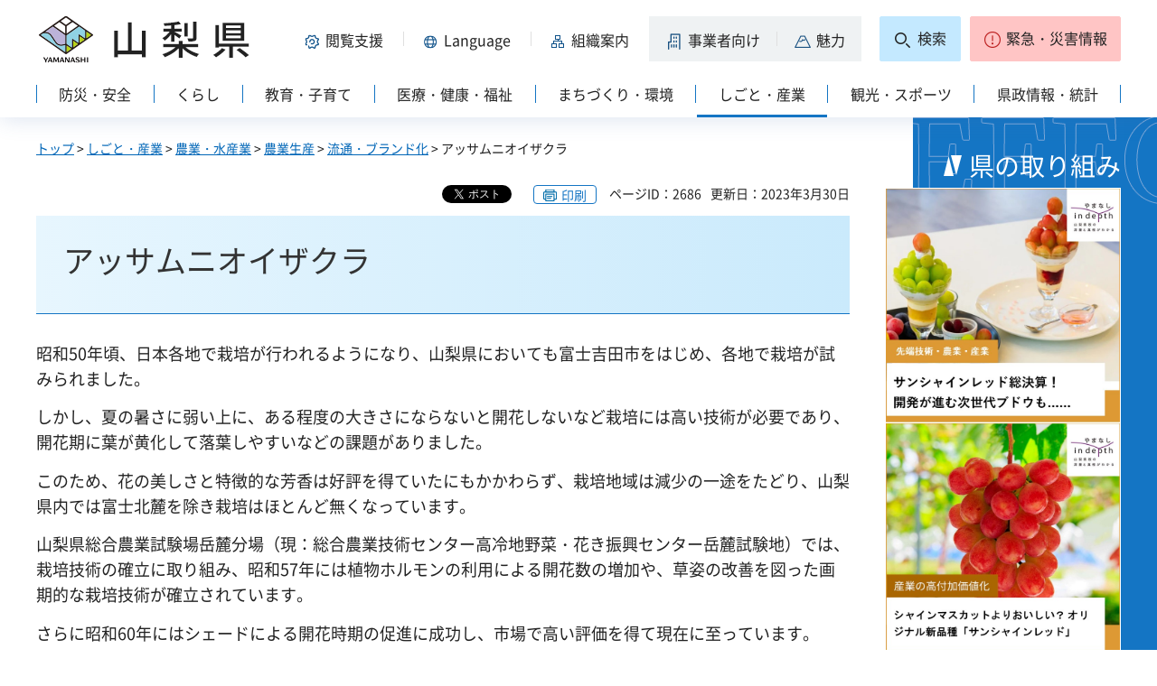

--- FILE ---
content_type: text/html; charset=UTF-8
request_url: https://www.pref.yamanashi.jp/cgi-bin/recommend/handle_get/get_recommend.php?page_id=2686&limit=5
body_size: 906
content:
{"status":"success","results":"<ul><li><a href=\"https:\/\/www.pref.yamanashi.jp\/nou-han\/index.html\">\u8ca9\u58f2\u30fb\u8f38\u51fa\u652f\u63f4\u8ab2<\/a><\/li>\n<li><a href=\"https:\/\/www.pref.yamanashi.jp\/nousei\/index.html\">\u8fb2\u653f\u90e8<\/a><\/li>\n<li><a href=\"https:\/\/www.pref.yamanashi.jp\/kajushiken\/ikuseihinshu_top.html\">\u679c\u6a39\u8a66\u9a13\u5834\u3067\u80b2\u6210\u3057\u305f\u54c1\u7a2e<\/a><\/li>\n<li><a href=\"https:\/\/www.pref.yamanashi.jp\/kajushiken\/index.html\">\u679c\u6a39\u8a66\u9a13\u5834<\/a><\/li>\n<li><a href=\"https:\/\/www.pref.yamanashi.jp\/kaju\/index.html\">\u679c\u6a39\u30fb6\u6b21\u7523\u696d\u632f\u8208\u8ab2<\/a><\/li><\/ul>"}

--- FILE ---
content_type: text/css
request_url: https://www.pref.yamanashi.jp/shared/site_rn2023/style/layout.css
body_size: 145303
content:
@charset "utf-8";

/* ==================================================
Setting by CMS sheets
================================================== */
@font-face {
	font-family: 'Noto Sans JP';
	font-weight: normal;
	font-display: swap;
	src: url("/shared/site_rn2023/font/NotoSansJP-Regular.woff2") format("woff2");
}
@font-face {
	font-family: 'Noto Sans JP';
	font-weight: bold;
	font-display: swap;
	src: url("/shared/site_rn2023/font/NotoSansJP-Bold.woff2") format("woff2");
}
body,
input,
select,
textarea,
button {
	font-family: 'Noto Sans JP', sans-serif;
}
a:link,
a:active,
a:visited {
	color:#0166b7;
	text-decoration:underline;
}
a:hover,
a:focus {
	text-decoration:none;
}
body {
	font-size:112.5%;	/* 18px */
	background-color:#ffffff;
	color:#222222;
}
.view_pc {
	display:block;
}
.view_sp {
	display:none;
}
/* Styles
================================================== */
/* text */
.txt_red {
	color:#cf1313;
}
.txt_blue {
	color:#333399;
}
.txt_green {
	color:#255a1d;
}
.txt_gray {
	color:#333333;
}
.txt_big {
	font-size:130%; /* Setting by CMS sheets */
}
.txt_small {
	font-size:88.89%; /* Setting by CMS sheets */
}
.txt_bold {
	font-weight:bold;
}
/* bgcolor */
td.bg_red,
th.bg_red {
	color:inherit;
	background-color:#FCECEC; /* Setting by CMS sheets */
}
td.bg_yellow,
th.bg_yellow {
	color:inherit;
	background-color:#FBFBDF; /* Setting by CMS sheets */
}
td.bg_blue,
th.bg_blue {
	color:inherit;
	background-color:#EBF9FC; /* Setting by CMS sheets */
}
td.bg_gray,
th.bg_gray {
	color:inherit;
	background-color:#E9E9E9; /* Setting by CMS sheets */
}
td.bg_green,
th.bg_green {
	color:inherit;
	background-color:#EDFBEE; /* Setting by CMS sheets */
}
td.bg_purple,
th.bg_purple {
	color:inherit;
	background-color:#EDE9FA; /* Setting by CMS sheets */
}
/* ▲▲▲▲▲▲▲▲▲▲▲▲▲▲▲▲▲▲▲▲▲▲▲▲▲ */

/* ==================================================
Base-Layout
================================================== */
#tmp_wrapper {
	width:100%;
	min-width:1240px;
	margin:0 auto;
	overflow:hidden;
	position:relative;
}
.container {
	width:1240px;
	margin:0 auto;
	padding:0 20px;
}
/* main
================================================== */
#tmp_wrap_main {
	position:relative;
	z-index:0;
	min-height:400px;
}
.format_top #tmp_wrap_main::before,
#tmp_wrap_main.column_rnavi::before {
	content:'';
	z-index:-2;
	position:absolute;
	left:50%;
	top:0;
	color:#ffffff;
	background-color:#1475c4;
	width: 100vw;
	height:400px;
	margin-left:370px;
}
.format_top #tmp_wrap_main::before,
#tmp_wrap_main.column_rnavi::before {
	background-image:url(/shared/site_rn2023/images/main/bg_en.png);
	background-repeat:no-repeat;
	background-position:0 0;
	bottom:0;
	height:auto;
}
.format_top #tmp_wrap_main::before {
	margin-left:228px;
}
#tmp_main {
	padding:23px 0 0;
}
.format_top #tmp_main {
	padding-top:32px;
}
/* format カラムレイアウト
================================================== */
.wrap_col_rgt_navi {
	float:right;
}
.column_rnavi .wrap_col_main {
	width:100%;
	float:left;
}
#tmp_contents,
.col_main {
	padding:0 0 40px;
	clear:both;
}
.index1 #tmp_contents,
.miryoku_top #tmp_contents {
	padding:0;
}
/* top
================================================== */
.top_col_main {
	float:left;
	width:65.34%;
	padding-top:6px;
}
.top_col_navi {
	float:right;
	width:33.417%;
}
/* free
================================================== */
.format_free .wrap_col_rgt_navi {
	width:261px;
}
.format_free .column_rnavi .wrap_col_main {
	margin-right:-300px;
}
.format_free .column_rnavi .col_main {
	margin-right:300px;
}
#tmp_main img {
	max-width:100%;
	height:auto;
}
/* header
================================================== */
#tmp_wrap_heading {
	position:relative;
	z-index:1;
	padding:15px 0 0;
	background-color:#ffffff;
	color:inherit;
	-webkit-box-shadow: 0 1px 24px rgba(71, 112, 174, 0.2);
	-moz-box-shadow: 0 1px 24px rgba(71, 112, 174, 0.2);
	box-shadow: 0 1px 24px rgba(71, 112, 174, 0.2);
}
#tmp_hlogo {
	float:left;
}
#tmp_hlogo h1,
#tmp_hlogo p {
	background:url(/shared/site_rn2023/images/header/hlogo.png) no-repeat 0 0;
	font-size:1.8rem;
	font-weight:normal;
}
#tmp_hlogo h1,
#tmp_hlogo p,
#tmp_hlogo a,
#tmp_hlogo span {
	display:block;
	width:240px;
	height:60px;
}
#tmp_hlogo span {
	position:relative;
	z-index:-1;
	overflow:hidden;
}
#tmp_means {
	float:right;
	padding-top:3px;
	width: calc(100% - 240px);
}
/* hnavi */
#tmp_hnavi,
#tmp_hnavi .hnavi_lft,
#tmp_hnavi .hnavi_rgt,
#tmp_hnavi p,
#tmp_hnavi p a,
#tmp_wrap_heading .hnavi_lft,
#tmp_wrap_heading .hnavi_lft p,
#tmp_wrap_heading .hnavi_lft p a {
	display: -webkit-flex;
	display: -webkit-box;
	display: -ms-flexbox;
	display: flex;
}
#tmp_hnavi #tmp_hnavi_func_sp,
#tmp_wrap_heading #tmp_hnavi_func_sp,
#tmp_bottom_menu {
	display:none;
}
#tmp_hnavi {
	-webkit-flex-wrap: wrap;
	-ms-flex-wrap: wrap;
	flex-wrap:wrap;
	-webkit-justify-content: flex-end;
    justify-content: flex-end;
}
#tmp_hnavi p,
#tmp_wrap_heading .hnavi_lft p {
	align-items: center;
	line-height:1.1;
	font-size:88.89%;
}
#tmp_hnavi_jigyo {
	margin-left:10px;
}
#tmp_hnavi_search {
	margin-left:20px;
}
#tmp_hnavi_emergency {
	margin-left:10px;
}
#tmp_hnavi p a,
#tmp_wrap_heading .hnavi_lft p a {
	text-decoration:none;
	color:#222222;
	background-color:transparent;
	padding:10px 12px 10px 21px;
	-webkit-justify-content: center;
    justify-content: center;
	align-items: center;
	position:relative;
	min-height:50px;
}
#tmp_wrap_heading #tmp_hnavi_func a {
	min-width:124px;
	padding-left:3px;
}
#tmp_wrap_heading #tmp_hnavi_foreign a {
	min-width:141px;
	padding-left:10px;
}
#tmp_wrap_heading #tmp_hnavi_jigyo a,
#tmp_wrap_heading #tmp_hnavi_miryoku a {
	background-color:#eff2f3;
}
#tmp_wrap_heading #tmp_hnavi_jigyo a {
	padding-left:19px;
	padding-right:18px;
}
#tmp_wrap_heading #tmp_hnavi_miryoku a {
	padding-left:20px;
	padding-right:18px;
}
#tmp_hnavi #tmp_hnavi_search a,
#tmp_hnavi #tmp_hnavi_emergency a {
	padding:5px 5px 8px;
	-webkit-border-radius:2px;
	-moz-border-radius:2px;
	border-radius:2px;
	transition: all 0.3s ease-in-out;
	-webkit-transition: all 0.3s ease-in-out;
	-moz-transition: all 0.3s ease-in-out;
}
#tmp_hnavi #tmp_hnavi_search a {
	border:1px solid #c4e9ff;
	background-color:#c4e9ff;
	min-width:90px;
}
#tmp_hnavi #tmp_hnavi_emergency a {
	border:1px solid #ffc5c5;
	background-color:#ffc5c5;
	min-width:167px;
}
#tmp_hnavi p span,
#tmp_wrap_heading .hnavi_lft p span {
	display:inline-block;
	padding:4px 0 2px 24px;
	background-repeat:no-repeat;
	background-position:left 0.3em;
}
#tmp_wrap_heading #tmp_hnavi_func span {
	background-image: url(/shared/site_rn2023/images/header/hnavi_func.png);
}
#tmp_wrap_heading #tmp_hnavi_foreign span {
	background-image: url(/shared/site_rn2023/images/header/hnavi_lang.png);
}
#tmp_wrap_heading #tmp_hnavi_soshiki span {
	background-image: url(/shared/site_rn2023/images/header/hnavi_soshiki.png);
}
#tmp_wrap_heading #tmp_hnavi_jigyo span {
	background-image: url(/shared/site_rn2023/images/header/hnavi_jigyo.png);
}
#tmp_wrap_heading #tmp_hnavi_jigyo span {
	background-image: url(/shared/site_rn2023/images/header/hnavi_jigyo.png);
}
#tmp_wrap_heading #tmp_hnavi_miryoku span {
	background-image: url(/shared/site_rn2023/images/header/hnavi_miryoku.png);
}
#tmp_hnavi #tmp_hnavi_search span {
	background-image: url(/shared/site_rn2023/images/header/hnavi_search.png);
	padding-left:26px;
}
#tmp_hnavi #tmp_hnavi_emergency span {
	background-image: url(/shared/site_rn2023/images/header/hnavi_emergency.png);
}
#tmp_hnavi #tmp_hnavi_search a.active_this,
#tmp_hnavi #tmp_hnavi_search a:hover,
#tmp_hnavi #tmp_hnavi_search a a:focus {
	border-color:#1475c4;
}
#tmp_hnavi #tmp_hnavi_emergency a:hover,
#tmp_hnavi #tmp_hnavi_emergency a:focus {
	border-color:#be2223;
}
#tmp_hnavi #tmp_hnavi_search a.active_this,
#tmp_hnavi #tmp_hnavi_search a:hover,
#tmp_hnavi #tmp_hnavi_search a:focus,
#tmp_hnavi #tmp_hnavi_emergency a:hover,
#tmp_hnavi #tmp_hnavi_emergency a:focus {
	background-color:#ffffff;
}
#tmp_wrap_heading #tmp_hnavi_func a.active,
#tmp_wrap_heading #tmp_hnavi_foreign a.active,
#tmp_hnavi #tmp_hnavi_emergency a.active {
	min-height:58px;
	margin-bottom:-8px;
	-webkit-border-radius:2px 2px 0 0;
	-moz-border-radius:2px 2px 0 0;
	border-radius:2px 2px 0 0;
}
#tmp_wrap_heading #tmp_hnavi_func a.active,
#tmp_wrap_heading #tmp_hnavi_foreign a.active {
	background-color:#1475c4;
	color:#ffffff;
}
#tmp_hnavi #tmp_hnavi_emergency a.active {
	background-color:#bd2323;
	color:#ffffff;
}
#tmp_wrap_heading #tmp_hnavi_func a.active span,
#tmp_wrap_heading #tmp_hnavi_foreign a.active span,
#tmp_hnavi #tmp_hnavi_emergency a.active span {
	background-image:url(/shared/site_rn2023/images/icon/close_icon.png);
	padding:2px 0 4px 24px;
}
#tmp_wrap_heading #tmp_hnavi_foreign a::before,
#tmp_wrap_heading #tmp_hnavi_soshiki a::before,
#tmp_wrap_heading #tmp_hnavi_miryoku a::before {
	content:'';
	position:absolute;
	top:17px;
	bottom:17px;
	width:1px;
	left:0;
	background-color:#dfdfdf;
}
#tmp_wrap_heading #tmp_hnavi_foreign a.active::before {
	display:none;
}
/* spmenu_open
================================================== */
#tmp_sma_menu {
	position:relative;
}
#tmp_sma_func,
#tmp_sma_foreign {
	left:205px !important;
}
#tmp_sma_func .sma_sch,
#tmp_sma_foreign .sma_sch {
	position:relative;
	background-color:#ffffff;
	color:inherit;
	border:2px solid #1475c4;
	-webkit-border-radius:4px;
	-moz-border-radius:4px;
	border-radius:4px;
}
#tmp_sma_func .sma_sch {
	padding:20px 6px;
}
#tmp_sma_foreign .sma_sch {
	padding:22px 22px 27px;
	width:720px;
}
#tmp_sma_menu .sma_sch ul {
	list-style:none;
}
/* func */
#tmp_sma_func ul li {
	float:left;
	position:relative;
	font-size:88.89%;
	line-height:1.2;
}
#tmp_sma_func ul li.func_size {
	padding:0 40px 0 26px;
}
#tmp_sma_func ul li.func_read {
	padding:0 33px 0 40px;
}
#tmp_sma_func ul li.func_furi {
	padding:0 30px 0 29px;
}
#tmp_sma_func ul li::before {
	content:'';
	position:absolute;
	left:0;
	top:4px;
	bottom:4px;
	width:1px;
	background-color:#e5e5e5;
	color:inherit;
}
#tmp_sma_func ul li:first-child::before {
	display:none;
}
#tmp_sma_func ul li a {
	text-decoration:none;
	color:#222222;
	display:inline-block;
	background-position:left center;
	background-repeat:no-repeat;
	padding:2px 0 4px 26px;
}
#tmp_sma_func ul li.func_size a {
	background-image:url(/shared/site_rn2023/images/header/func_size.png);
}
#tmp_sma_func ul li.func_read a {
	background-image:url(/shared/site_rn2023/images/header/func_read.png);
}
#tmp_sma_func ul li.func_furi a {
	background-image:url(/shared/site_rn2023/images/header/func_furi.png);
}
#tmp_sma_menu .close_btn {
	display:none;
}
/* foreign */
#tmp_sma_foreign .foreign_ttl {
	display:none;
}
#tmp_sma_foreign ul li {
	float:left;
	position:relative;
	font-size:88.89%;
	line-height:1.2;
	padding:0 20px;
	margin:0 0 18px;
}
#tmp_sma_foreign ul:not(.foreign_easy_list) li {
	width:25%;
}
#tmp_sma_foreign ul:not(.foreign_easy_list) li:nth-child(4n+1) {
	clear:both;
}
#tmp_sma_foreign ul li a {
	text-decoration:none;
	color:#222222;
	display:inline-block;
	background:url(/shared/site_rn2023/images/icon/arrow_icon11_blue.png) no-repeat left center;
	padding:2px 0 5px 20px;
}
#tmp_sma_foreign ul.foreign_easy_list {
	background-color:#eef2f3;
	color:inherit;
	padding:5px 5px 5px 10px;
	margin:0 16px;
}
#tmp_sma_foreign ul.foreign_easy_list li {
	margin-bottom:0;
	padding:0 54px 0 4px;
}
/* emergency */
#tmp_sma_emergency {
	position:relative !important;
	z-index: 9997 !important;
}
#tmp_sma_emergency .sma_sch {
	border:4px solid #bd2323;
}
#tmp_sma_emergency_main {
	display:table;
	width:100%;
}
#tmp_sma_emergency_main_ttl,
#tmp_sma_emergency_main_cnt {
	display:table-cell;
}
#tmp_sma_emergency_main_ttl {
	text-align:center;
	vertical-align:middle;
	background-color:#bd2323;
	color:#ffffff;
	border-right:5px solid  #bd2323;
	width:215px;
	font-size:111.11%;
}
#tmp_sma_emergency_main_ttl p {
	display:inline-block;
	background:url(/shared/site_rn2023/images/header/hnavi_emergency_white.png) no-repeat left center;
	padding:2px 0 4px 24px;
}
#tmp_sma_emergency_main_cnt {
	vertical-align:top;
	background-color:#ffffff;
	color:inherit;
}
#tmp_sma_emergency .emergency_main {
	width:100%;
	padding:20px 26px 20px 30px;
}
#tmp_sma_emergency .emergency_related_list {
	font-size:88.89%;
	margin:0 0 10px;
}
#tmp_sma_emergency .emergency_related_list ul {
	list-style:none;
}
#tmp_sma_emergency .emergency_related_list ul li {
	margin:0 0 10px;
	background:url(/shared/site_rn2023/images/icon/arrow_icon9_red.png) no-repeat left 0.5em;
	padding-left:16px;
}
#tmp_sma_emergency .emergency_related_list ul li:last-child {
	margin-bottom: 0;
}
#tmp_sma_emergency .emergency_navi {
	width:100%;
	flex-grow:1;
	border-top:1px solid #ffe0e0;
	background-color:#ffe0e0;
	color:inherit;
	padding:10px 26px 5px;
	font-size:88.89%;
	clear:both;
}
#tmp_sma_emergency .emergency_navi ul {
	float:right;
}
#tmp_sma_emergency .emergency_navi ul li {
	display:inline-block;
	vertical-align:top;
	margin:0 0 5px 20px;
}
#tmp_sma_emergency .emergency_related_list ul li a,
#tmp_sma_emergency .emergency_navi ul li a {
	display:inline-block;
	text-decoration:none;
	color:#222222;
	background:url(/shared/site_rn2023/images/icon/arrow_icon9_red.png) no-repeat left 0.5em;
	padding-left:16px;
}
#tmp_sma_emergency .emergency_related_list ul li a {
	padding-left: 0;
	background: transparent;
}
#tmp_sma_emergency .emergency_related_list ul li .label {
	margin-right: 10px;
}
/* gnavi
================================================== */
#tmp_gnavi {
/*	overflow:visible;*/
	padding:9px 0 0;
	clear:both;
    min-width: 0;
}
.no_javascript #tmp_gnavi .splide__track,
#tmp_gnavi.no-splide .splide__track {
	overflow:visible;
	display: -webkit-flex;
	display: -webkit-box;
	display: -ms-flexbox;
	display: flex;
}
.no_javascript #tmp_gnavi .splide__list,
#tmp_gnavi.splide.no-splide .splide__list {
	width:100%;
}
#tmp_gnavi .splide__list,
#tmp_gnavi p a,
#tmp_gnavi p span {
	display: -webkit-flex;
	display: -webkit-box;
	display: -ms-flexbox;
	display: flex;
}
#tmp_gnavi p {
	padding:10px 0;
	font-size:88.89%;
	line-height:1;
	flex-grow:1;
	position:relative;
	width:auto;
}
#tmp_gnavi p a {
	position:relative;
	justify-content: center;
	align-items: center;
	margin:-10px 0;
	padding:10px 0 16px;
	color:#222222;
	background-color:transparent;
	text-decoration:none;
}
#tmp_gnavi p a::after {
    content: '';
    position: absolute;
    left: 1px;
    right: 1px;
    height: 3px;
    bottom:0;
    transform: scale(0, 1);
    transform-origin: center top;
    transition: transform 0.3s;
    -moz-transition: transform 0.3s;
    -webkit-transition: transform 0.3s;
    color: #FFFFFF;
    background-color: #1475c4;
}
#tmp_gnavi p a:hover::before,
#tmp_gnavi p.active a::after,
#tmp_gnavi p.hover_this a::after {
    transform: scale(1, 1);
    -moz-transform: scale(1, 1);
    -webkit-transform: scale(1, 1);
}
#tmp_gnavi p.hover_this a::before,
#tmp_gnavi p a.active_this::before {
    content: '';
    position: absolute;
	margin-left:-5px;
	left:50%;
    bottom:-8px;
	width: 0;
	height: 0;
	border-style: solid;
	border-width: 8px 5px 0 5px;
	border-color: #1475c4 transparent transparent transparent;
}
#tmp_gnavi p:not(.hover_this) a.active_this::before {
	content: none;
}
#tmp_gnavi p span {
	justify-content: center;
	align-items: center;
	flex-grow:1;
	border-right:1px solid #1475c4;
	padding:2px 5px;
}
#tmp_gnavi p:first-child span {
	border-left:1px solid #1475c4;
}

/* drop_down_hidden */
#tmp_gnavi.hover:after {
	content: '';
	position: absolute;
	width: 100%;
	top: 100%;
	height: 12px;
}
#tmp_gnavi .drop_down_hidden {
	position:absolute;
	z-index:10;
	left:0;
	right:0;
	top:calc(100% + 12px);
	display: none;
}
#tmp_gnavi .drop_down_hidden_inner {
	border:1px solid #1475c4;
	-webkit-border-radius:2px;
	-moz-border-radius:2px;
	border-radius:2px;
	padding:20px;
	background-color:#e7f6fe;
	color:inherit;
	-webkit-box-shadow: 0 1px 16px rgba(71, 112, 174, 0.15);
	-moz-box-shadow: 0 1px 16px rgba(71, 112, 174, 0.15);
	box-shadow: 0 1px 16px rgba(71, 112, 174, 0.15);
}
#tmp_gnavi .drop_down_hidden ul,
#tmp_gnavi .drop_down_hidden ul li,
#tmp_gnavi .drop_down_hidden ul li a {
	display: -webkit-flex;
	display: -webkit-box;
	display: -ms-flexbox;
	display: flex;
}
#tmp_gnavi .drop_down_hidden ul {
	-webkit-flex-wrap: wrap;
	-ms-flex-wrap: wrap;
	flex-wrap:wrap;
	list-style:none;
	font-size:88.89%;
}
#tmp_gnavi .drop_down_hidden ul li {
	width:25%;
	padding:0 20px;
	margin:0 0 12px;
}
#tmp_gnavi .drop_down_hidden ul li a {
	color:#222222;
	background-color:transparent;
	text-decoration:none;
	background:url(/shared/site_rn2023/images/icon/arrow_icon11_blue.png) no-repeat left 12px;
	padding:4px 0 2px 16px;
}
#tmp_gnavi .drop_down_hidden ul li a:hover,
#tmp_gnavi .drop_down_hidden ul li a:focus {
	text-decoration:underline;
}
/* cate_ttl
================================================== */
#tmp_cate_ttl {
	margin:35px 0 20px;
	clear:both;
}
/* 取り組み一覧 */
#tmp_contents #tmp_cate_ttl.cate_ttl_torikumi {
	display:table;
	width:100%;
	height:180px;
}
#tmp_contents #tmp_cate_ttl.cate_ttl_torikumi h1 {
	font-weight:normal;
	font-size:188.89%;
	line-height:1.4;
	padding:10px 58px;
	color:#ffffff;
	border:none;
	display:table-cell;
	vertical-align:middle;
	background:#1475C4 url(/shared/templates/free_rn2023/images/torikumi/cate_ttl_torikumi_h1.jpg) no-repeat right top;
}
/* 知事 */
#tmp_cate_ttl.cate_ttl_chiji h1,
#tmp_cate_ttl.cate_ttl_chiji p a {
	width:100%;
	height:0;
	background-position:0 0;
	background-repeat:no-repeat;
	-webkit-background-size:100% auto !important;
	-moz-background-size:100% auto !important;
	background-size:100% auto !important;
}
#tmp_cate_ttl.cate_ttl_chiji h1 {
	background-image:url(/shared/templates/chiji_rn2023/images/cate_ttl_chiji_top.jpg);
	padding-top:27.917%;
}
#tmp_cate_ttl.cate_ttl_chiji p a {
	background-image:url(/shared/templates/chiji_rn2023/images/cate_ttl_chiji.jpg);
	padding-top:16.667%;
}
#tmp_cate_ttl.cate_ttl_chiji span {
	width:100%;
	height:0;
	display:block;
	overflow:hidden;
	text-indent:100%;
	white-space:nowrap;
	text-align:left;
}

/* pankuzu
================================================== */
#tmp_pankuzu {
	margin:0 0 30px;
	font-size:77.78%;
}
/* custom_update
================================================== */
#tmp_wrap_custom_update {
	margin:0 0 6px;
	float:right;
}
#tmp_custom_update {
	float:left;
}
#tmp_print,
#tmp_social_plugins,
#tmp_social_plugins .social_media_btn,
#tmp_update {
	display:inline-block;
	vertical-align:top;
}
#tmp_social_plugins .social_media_btn.twitter_btn iframe {
	vertical-align:top;
}
#tmp_print {
    margin-left: 10px;
	line-height:1.0;
}
#tmp_print a {
    text-decoration: none;
    display: inline-block;
    vertical-align: top;
    min-width: 70px;
    min-height: 20px;
    font-size: 0.875rem;
    color: #1575c4;
    background: #ffffff url(/shared/site_rn2023/images/icon/print_icon.png) no-repeat 10px center;
    padding: 3px 5px 2px 30px;
    border: 1px solid #1475c4;
    -webkit-border-radius: 4px;
    -moz-border-radius: 4px;
    border-radius: 4px;
	transition: all 0.3s ease-in-out;
	-webkit-transition: all 0.3s ease-in-out;
	-moz-transition: all 0.3s ease-in-out;
}
#tmp_print a:hover,
#tmp_print a:focus {
	background-color:#e7f6fe;
}
/* social_plugins */
#tmp_social_plugins {
	list-style:none;
}
#tmp_social_plugins .social_media_btn {
	margin-left:10px;
}
#tmp_social_plugins .facebook_btn .fb_iframe_widget span {
    vertical-align: top !important;
}
/* update */
#tmp_update {
	line-height:1.4;
	font-size:77.78%;
}
#tmp_update span {
	padding-left:10px;
}

/* article
================================================== */
.index1 #tmp_article {
	margin-bottom:74px;
}
#tmp_article {
	margin:40px 0 20px;
	clear:both;
}
#tmp_article_ttl {
	padding:24px 15px 25px 64px;
	background:#1475c4 url(/shared/site_rn2023/images/icon/article_icon.png) no-repeat 18px 28px;
	color:#ffffff;
	border:1px solid #dddddd;
	border-bottom-color:#1475c4;
	-webkit-border-radius:4px 4px 0 0;
	-moz-border-radius:4px 4px 0 0;
	border-radius:4px 4px 0 0;
}
#tmp_article_ttl h2 {
	font-size:133.3%;
	line-height:1;
	margin:0 !important;
    font-weight: normal;
}
#tmp_article_cnt {
	background-color:#ffffff;
	color:inherit;
	border:1px solid #dddddd;
	border-top:none;
	-webkit-border-radius:0 0 4px 4px;
	-moz-border-radius:0 0 4px 4px;
	border-radius:0 0 4px 4px;
    padding: 30px 10px 20px;
}
#tmp_article_cnt ul {
	list-style:none !important;
	margin:0 !important;
}
#tmp_article_cnt ul li {
	float:left;
	width:50%;
	padding:0 10px;
	margin:0 0 20px !important;
}
#tmp_article_cnt ul li:nth-child(odd) {
	clear:both;
}
#tmp_article_cnt ul li a {
	display:inline-block;
	padding-left:18px;
	background:url(/shared/site_rn2023/images/icon/list_icon.png) no-repeat left 8px;
}
.index1 #tmp_article_cnt ul li {
	width:33.33333%;
}
.index1 #tmp_article_cnt ul li:nth-child(odd) {
	clear:none;
}
.index1 #tmp_article_cnt ul li:nth-child(3n+1) {
	clear:both;
}
/* rnavi
================================================== */
#tmp_rnavi,
#tmp_wrap_lnavi2 #tmp_lnavi {
	margin:0 0 60px;
	clear:both;
}
#tmp_rnavi h2 {
	font-weight: normal;
	position: relative;
	padding: 18px 25px 22px;
	font-size: 155.56%;
	background-color: transparent;
	color: #222222;
	border-bottom: 1px solid #1475c4;
	margin: 1.5em 0 0.8em;
}
#tmp_rnavi h2::before {
	content: '';
	position: absolute;
	top: 0;
	left: 0;
	bottom: 6px;
	width: 8px;
	background: url(/shared/templates/free_rn2023/images/h2_bg.png) repeat-y 0 0;
}
#tmp_rnavi_ttl,
#tmp_wrap_lnavi2 #tmp_lnavi #tmp_lnavi_ttl {
	padding:25px 20px;
	border-top:1px solid #1475c4;
	border-bottom:1px solid #1475c4;
	color:inherit;
	background-color:#eaf8ff;
	background: -moz-linear-gradient(90deg, #eefff6, #eaf8ff);
	background: -webkit-linear-gradient(90deg, #eefff6, #eaf8ff);
	background: linear-gradient(90deg, #eefff6, #eaf8ff);
}
#tmp_rnavi_ttl p,
#tmp_wrap_lnavi2 #tmp_lnavi #tmp_lnavi_ttl p {
	font-size:133.3%;
	line-height:1;
}
#tmp_rnavi_ttl a,
#tmp_wrap_lnavi2 #tmp_lnavi #tmp_lnavi_ttl a {
	display:inline-block;
	color:#222222;
	background:transparent url(/shared/site_rn2023/images/icon/arrow_icon18_blue.png) no-repeat left 5px;
	text-decoration:none;
	padding-left:28px;
}
#tmp_rnavi_ttl a:hover,
#tmp_rnavi_ttl a:focus,
#tmp_wrap_lnavi2 #tmp_lnavi #tmp_lnavi_ttl a:hover,
#tmp_wrap_lnavi2 #tmp_lnavi #tmp_lnavi_ttl a:focus {
	text-decoration:underline;
}
#tmp_rnavi_cnt,
#tmp_wrap_lnavi2 #tmp_lnavi #tmp_lnavi_cnt {
	padding:30px 0 0;
}
#tmp_rnavi_cnt ul:not(.rnavi_list),
#tmp_wrap_lnavi2 #tmp_lnavi #tmp_lnavi_cnt ul {
	margin:0 0 1em 1.8em;
	list-style-image:url(/shared/site_rn2023/images/icon/list_icon.png);
}
#tmp_rnavi_cnt ul:not(.rnavi_list) li,
#tmp_wrap_lnavi2 #tmp_lnavi #tmp_lnavi_cnt ul li {
	margin:0 0 20px;
}
/* rnavi_more_btn */
#tmp_rnavi .rnavi_more_btn,
#tmp_wrap_lnavi2 #tmp_lnavi .rnavi_more_btn {
	border-top:1px solid #e5e5e5;
	margin-top:33px;
	padding-top:14px;
	clear:both;
	font-size:88.89%;
	margin-bottom:0 !important;
	text-align:right;
}
#tmp_rnavi .rnavi_more_btn a,
#tmp_wrap_lnavi2 #tmp_lnavi .rnavi_more_btn a {
	display:inline-block;
	text-decoration:none;
	background:url(/shared/site_rn2023/images/icon/more_icon_small.png) no-repeat left center;
	color:#222222;
	padding:0 0 0 15px !important;
}
#tmp_rnavi .rnavi_more_btn a:hover,
#tmp_rnavi .rnavi_more_btn a:focus,
#tmp_wrap_lnavi2 #tmp_lnavi .rnavi_more_btn a:hover,
#tmp_wrap_lnavi2 #tmp_lnavi .rnavi_more_btn a:focus {
	text-decoration:underline;
}

/* rnavi_list */
#tmp_rnavi_cnt .rnavi_list,
#tmp_rnavi_cnt .rnavi_list li,
#tmp_rnavi_cnt .rnavi_list li a {
	display: -webkit-flex;
	display: -webkit-box;
	display: -ms-flexbox;
	display: flex;
}
#tmp_rnavi_cnt .rnavi_list {
	-webkit-flex-wrap: wrap;
	-ms-flex-wrap: wrap;
	flex-wrap:wrap;
	list-style:none;
	margin:0 -9px;
}
#tmp_rnavi_cnt .rnavi_list li {
	width:33.33333%;
	padding:0 9px;
	margin:0 0 19px;
}
#tmp_rnavi_cnt .rnavi_list li a {
	align-items: center;
	flex-grow:1;
	min-height:80px;
	padding:10px 10px 10px 36px;
	background:#ffffff url(/shared/site_rn2023/images/icon/arrow_icon11_blue.png) no-repeat 18px center;
	color:#222222;
	text-decoration:none;
	border:1px solid #e9ebf0;
	-webkit-border-radius:4px;
	-moz-border-radius:4px;
	border-radius:4px;
	-webkit-box-shadow: 0 1px 16px rgba(71, 112, 174, 0.15);
	-moz-box-shadow: 0 1px 16px rgba(71, 112, 174, 0.15);
	box-shadow: 0 1px 16px rgba(71, 112, 174, 0.15);
}
/* swicth_menu */
#tmp_rnavi_cnt ul.swicth_menu {
	list-style:none !important;
	margin:0 !important;
}
#tmp_rnavi_cnt ul.swicth_menu .accordion_cnt {
	margin:20px 0 20px 35px !important;
	font-size:88.89%;
	list-style:none;
}
#tmp_rnavi_cnt ul.swicth_menu .accordion_cnt {
	display:none;
}
.no_javascript #tmp_rnavi_cnt ul.swicth_menu .accordion_cnt {
	display:block;
}
#tmp_rnavi_cnt ul.swicth_menu .accordion_cnt li .accordion_cnt {
	margin-bottom:8px;
}
#tmp_rnavi_cnt ul.swicth_menu a {
	display:inline-block;
	vertical-align:top;
	padding-left:0;
	background:none;
}
#tmp_rnavi_cnt ul.swicth_menu .accordion_cnt li a {
	background: url(/shared/site_rn2023/images/icon/list_icon.png) no-repeat 15px 10px;
	padding-left:45px;
}
#tmp_rnavi_cnt ul.swicth_menu a.accordion_switch {
	display:inline-block;
	vertical-align:middle;
	width:22px;
	height:22px;
	background: url(/shared/site_rn2023/images/icon/lnavi_icon_off.png) no-repeat left top;
	padding:0;
	margin:0 8px;
}
#tmp_rnavi_cnt ul.swicth_menu .ac_active {
	padding-bottom:0;
}
#tmp_rnavi_cnt ul.swicth_menu .ac_active a.accordion_switch {
	background: url(/shared/site_rn2023/images/icon/lnavi_icon_on.png) no-repeat left top;
}
#tmp_rnavi_cnt ul.swicth_menu a.accordion_switch span {
	display:block;
	width:22px;
	height:22px;
	position:relative;
	z-index:-1!important;
	overflow:hidden;
}
#tmp_rnavi_cnt ul li.icon_list a {
	background: url(/shared/site_rn2023/images/icon/list_icon.png) no-repeat 15px 10px;
	padding-left:38px;
}
#tmp_rnavi_cnt ul li a.accordion_switch {
	display:inline-block;
	background:none;
	padding:10px 10px;
}
/* inquiry / feedback
================================================== */
#tmp_inquiry,
#tmp_feedback {
	margin:0 0 60px;
	clear:both;
}
#tmp_inquiry_ttl,
#tmp_feedback_ttl {
	padding:25px 15px;
	border:1px solid #dddddd;
	border-bottom:none;
	-webkit-border-radius:4px 4px 0 0;
	-moz-border-radius:4px 4px 0 0;
	border-radius:4px 4px 0 0;
}
#tmp_inquiry_ttl {
	color:inherit;
	background-color:#caeafc;
	background: -moz-linear-gradient(90deg, #e7f6fe, #caeafc);
	background: -webkit-linear-gradient(90deg, #e7f6fe, #caeafc);
	background: linear-gradient(90deg, #e7f6fe, #caeafc);
}
#tmp_feedback_ttl {
	color:inherit;
	background-color:#edf0f2;
}
#tmp_inquiry_ttl h2,
#tmp_feedback_ttl h2 {
	font-size:133.3%;
	line-height:1;
	font-weight: normal;
}
#tmp_inquiry_cnt,
#tmp_feedback_cnt {
	color:inherit;
	background-color:#ffffff;
	border:1px solid #dddddd;
	border-top:none;
	-webkit-border-radius:0 0 4px 4px;
	-moz-border-radius:0 0 4px 4px;
	border-radius:0 0 4px 4px;
}
#tmp_inquiry_cnt {
    padding: 28px 15px 25px;
}
#tmp_feedback_cnt {
    padding: 16px 20px 25px;
}
#tmp_inquiry_cnt .inquiry_parts p span {
    margin-right:10px;
}
#tmp_inquiry_cnt .inquiry_phone p {
	display:inline-block;
	vertical-align:top;
}

/* feedback */
#tmp_feedback_cnt fieldset {
	margin:0 0 1.2em 0;
	clear:both;
}
#tmp_feedback_cnt fieldset legend {
	margin:0 0 0.1em;
	clear:both;
}
#tmp_feedback_cnt fieldset p {
	margin:0 1.8em 0 0;
	float:left;
}
#tmp_feedback_cnt fieldset input[type="radio"] {
	margin-right: 4px;
	-ms-transform: scale(1.15);
	-webkit-transform: scale(1.15);
	transform: scale(1.15);
}
#tmp_inquiry_cnt .inquiry_btn,
#tmp_feedback_cnt .submit {
	display: table;
	min-width: 245px;
    margin: 22px auto 10px;
}
#tmp_inquiry_cnt .inquiry_btn input,
#tmp_feedback_cnt .submit input {
	display: -webkit-flex;
	display: -webkit-box;
	display: -ms-flexbox;
	display: flex;
	-webkit-justify-content: center;
    justify-content: center;
	align-items: center;
	font-size:88.89%;
    line-height: 1.2;
	width: 100%;
    cursor: pointer;
	text-align: center;
	min-height:48px;
    color: #222222;
    background-color: #ffffff;
	background-repeat:no-repeat;
    border: 1px solid #e9ebf0;
	-webkit-box-shadow: 0 1px 16px rgba(71, 112, 174, 0.15);
	-moz-box-shadow: 0 1px 16px rgba(71, 112, 174, 0.15);
	box-shadow: 0 1px 16px rgba(71, 112, 174, 0.15);
	-webkit-transition: border-color 0.3s ease-in-out;
	-moz-transition: border-color 0.3s ease-in-out;
	transition: border-color 0.3s ease-in-out;
}
#tmp_inquiry_cnt .inquiry_btn input {
    padding:5px 25px 5px 55px;
	background-image:url(/shared/site_rn2023/images/icon/inquiry_icon.png);
	background-position:33px center;
	-webkit-border-radius:4px;
	-moz-border-radius:4px;
	border-radius:4px;
}
#tmp_feedback_cnt .submit input {
    padding:5px;
	background-image:url(/shared/site_rn2023/images/icon/arrow_icon11_blue.png);
	background-position:calc(50% - 25px) calc(50% + 2px);
}
.fsize_big #tmp_feedback_cnt .submit input {
	background-position:calc(50% - 35px) calc(50% + 2px);
}
.fsize_big2 #tmp_feedback_cnt .submit input {
	background-position:calc(50% - 50px) calc(50% + 2px);
}
#tmp_inquiry_cnt .inquiry_btn input:hover,
#tmp_inquiry_cnt .inquiry_btn input:focus,
#tmp_feedback_cnt .submit input:hover,
#tmp_feedback_cnt .submit input:focus {
	background-color:#e6fcf0;
	border-color:#1475c4;
}
/* gmap_btn
================================================== */
#tmp_box_gmap {
	text-align:center;
}
.gmap_btn {
	width:538px;
	display:inline-block;
	margin:30px auto 60px !important;
	clear:both;
}
.gmap_btn a {
	display: -webkit-flex;
	display: -webkit-box;
	display: -ms-flexbox;
	display: flex;
	-webkit-justify-content: center;
    justify-content: center;
	align-items: center;
	text-decoration:none;
	color:#222222;
	background-color:#ffffff;
	border:1px solid #b1c8da;
	-webkit-border-radius:4px;
	-moz-border-radius:4px;
	border-radius:4px;
	min-height:70px;
	transition: 0.3s ease-in-out;
    -webkit-transition: 0.3s ease-in-out;
    -moz-transition: 0.3s ease-in-out;
	-webkit-box-shadow: 0 1px 16px rgba(71, 112, 174, 0.15);
	-moz-box-shadow: 0 1px 16px rgba(71, 112, 174, 0.15);
	box-shadow: 0 1px 16px rgba(71, 112, 174, 0.15);
	transition: all 0.3s ease-in-out;
	-webkit-transition: all 0.3s ease-in-out;
	-moz-transition: all 0.3s ease-in-out;
}
.gmap_btn span {
	display: -webkit-flex;
	display: -webkit-box;
	display: -ms-flexbox;
	display: flex;
	align-items: center;
	background:url(/shared/site_rn2023/images/icon/gmap_icon.png) no-repeat left center;
	padding-left:60px;
	min-height:40px;
}
/* ptop
================================================== */
.ptop {
	text-align:right;
	clear:both;
}
/* pnavi
================================================== */
.pnavi {
	border-top:1px solid #e5e5e5;
	clear:both;
	font-size:77.78%;
	text-align:center;
	line-height:1.0;
	background-color:#fafcfc;
	color:inherit;
}
.pnavi a {
	display:block;
	text-decoration:none;
	padding:12px 0 15px;
	color:#222222;
	background-color:transparent;
	transition: all 0.3s ease-in-out;
	-webkit-transition: all 0.3s ease-in-out;
	-moz-transition: all 0.3s ease-in-out;
}
.pnavi span {
	position:relative;
	padding-left:27px;
	display:inline-block;
}
.pnavi span::before {
	content:'';
	position:absolute;
	left:4px;
	top:50%;
	margin-top:-4px;
	width: 0;
	height: 0;
	border-style: solid;
	border-width: 0 8px 8px 8px;
	border-color: transparent transparent #434343 transparent;
}
.pnavi a:hover,
.pnavi a:focus {
	background-color:#E7F5FE;
}
/* ▼あとでけす */
.pnavi .container {
	width:auto;
	padding:0;
}
/* publicity
================================================== */
#tmp_wrap_publicity {
	border-top:1px solid #e5e5e5;
	background-color:#fafcfc;
	color:inherit;
	padding:46px 0 43px;
	clear:both;
}
#tmp_publicity {
	display:table;
	width:100%;
}
#tmp_publicity_ttl,
#tmp_publicity_cnt {
	display:table-cell;
	vertical-align:middle;
	text-align:left;
}
#tmp_publicity_ttl h2 {
	float:left;
	margin:0 36px 0 0;
	font-size:155.56%;
	font-weight:normal;
	line-height:1.2;
	background:url(/shared/site_rn2023/images/icon/ttl_icon.png) no-repeat 0 6px;
	padding:0 0 2px 30px;
}
#tmp_publicity_ttl .publicity_ads_btn {
	float:left;
	font-size:88.89%;
	padding:3px 0 0;
}
#tmp_publicity_ttl .publicity_ads_btn a {
	color:#222222;
	text-decoration:none;
	background:url(/shared/site_rn2023/images/icon/arrow_icon9_black.png) no-repeat left 9px;
	padding:0 0 0 15px;
	vertical-align: middle;
}
#tmp_publicity_cnt {
	width:880px;
}
#tmp_publicity_cnt ul {
	list-style:none;
}
#tmp_publicity_cnt ul li {
	float:left;
	margin:0 0 5px 20px;
}
#tmp_publicity_cnt ul li a {
	display:block;
}
/* footer
================================================== */
#tmp_footer {
	border-top:2px solid #1475c4;
	background-color:#1475c4;
	color:#ffffff;
	padding:22px 0 24px;
	clear:both;
}
/* fnavi  */
#tmp_fnavi {
	list-style:none;
	margin:0 0 15px;
	font-size:88.89%;
}
#tmp_fnavi li {
	display:inline-block;
	vertical-align:top;
	margin:0 20px 0 0;
}
#tmp_fnavi li a {
	text-decoration:none;
	background-color:#1475c4;
	color:#ffffff;
	background:url(/shared/site_rn2023/images/icon/arrow_icon8_white.png) no-repeat left 9px;
	padding-left:16px;
}
#tmp_foot_main {
	display:table;
	width:100%;
	clear:both;
}
#tmp_foot_main_add {
	display:table-cell;
	vertical-align:top;
}
#tmp_copyright {
	display:table-cell;
	vertical-align:bottom;
	text-align:right;
}
#tmp_footer address {
	font-style:normal;
}
#tmp_footer .foot_add,
#tmp_footer .foot_add span {
	display: -webkit-flex;
	display: -webkit-box;
	display: -ms-flexbox;
	display: flex;
}
#tmp_footer .foot_add {
	margin:7px 0 0;
	font-size:88.89%;
}
#tmp_footer .foot_add span {
	align-items: center;
	margin-right:0.5em;
}
#tmp_footer .foot_add .ttl {
	font-size:225%;
	margin-right:36px;
}
#tmp_copyright p {
	font-size:77.78%;
}

/* ==================================================
common style
================================================== */
/* search
================================================== */
.format_top #tmp_wrap_search {
    margin: 0 0 56px;
}
#tmp_search {
	margin:0 0 15px;
	clear:both;
}
#tmp_search legend,
.search_input {
	display:none;
}
.search_input_keyword,
.search_input_pageid {
	margin-bottom:6px;
}
.search_input_keyword {
	display:block;
}
#tmp_search .search_change {
	list-style:none !important;
	margin:0 !important;
}
#tmp_search .search_change li {
	display:inline-block;
	font-size:88.89%;
	margin:0 11px 9px 0 !important;
}
#tmp_search .search_change #search_keyword,
#tmp_search .search_change #search_id {
	margin-right:9px;
	width:18px;
	height:18px;
}
#tmp_search .search_change li label {
	cursor:pointer;
}
.search_input_keyword .wrap_sch_row,
#tmp_wrap_query_pageid,
.search_input_keyword .wrap_sch_box,
#tmp_wrap_query_pageid .input_query_pageid {
	display: -webkit-flex;
	display: -webkit-box;
	display: -ms-flexbox;
	display: flex;
}
.search_input_keyword .wrap_sch_row,
#tmp_wrap_query_pageid {
	-webkit-justify-content: space-between;
	justify-content: space-between;
}
.search_input_keyword .wrap_sch_box:first-child {
	flex-grow:1;
}
#tmp_search .sch_box,
#tmp_wrap_query_pageid .input_query_pageid {
	position: relative;
	align-items: center;
	flex-grow:1;
}
#tmp_search .sch_box label,
#tmp_wrap_query_pageid .input_query_pageid label {
    position: absolute;
	left: 15px;
    top: 16px;
    width: 23px;
    height: 23px;
    cursor: pointer;
    background: url(/shared/site_rn2023/images/icon/search_icon.png) no-repeat;
	overflow:hidden;
	text-indent:100%;
	white-space:nowrap;
	text-align:left;
}
#tmp_search #tmp_query,
#tmp_search #tmp_wrap_query_pageid .input_query_pageid input {
    padding: 5px 20px 5px 50px;
    min-height: 52px;
    border: 1px solid #0e5189;
}
#tmp_search #tmp_query {
    width: 100%;
	-webkit-border-radius:4px 0 0 4px;
	-moz-border-radius:4px 0 0 4px;
	border-radius:4px 0 0 4px;
}
#tmp_wrap_query_pageid .input_query_pageid input {
    width: 100%;
}
#tmp_search .sch_btn input,
#tmp_wrap_query_pageid .submit_search_pageid input {
    padding: 10px;
    min-height: 52px;
    line-height: 1.2;
    min-width: 90px;
    border: 0;
    cursor: pointer;
    letter-spacing:6px;
    text-indent:6px;
    color: #FFFFFF;
    background-color: #0e5189;
    border: 1px solid #0e5189;
	-webkit-border-radius:0 4px 4px 0;
	-moz-border-radius:0 4px 4px 0;
	border-radius:0 4px 4px 0;
}
#tmp_search .sch_btn input:hover,
#tmp_search .sch_btn input:focus,
#tmp_wrap_query_pageid .submit_search_pageid input:hover,
#tmp_wrap_query_pageid .submit_search_pageid input:focus {
	text-decoration: underline;
}
/* cogmo search
================================================== */
#cogmo-search .cgm-fetch-more-button-area button {
	background: #1475c4;
}
.search_input_keyword .search_cogmo_area {
}
.search_input_keyword .search_cogmo_area .cgm-search-form-area {
	padding: 0;
	background: #FFFFFF;
}
.search_input_keyword .search_cogmo_area .cgm-search-inner {
	padding: 0;
}
.search_input_keyword .search_cogmo_area .cogmo-main button {
	width: auto;
	height: auto;
	display: inline-block;
	align-items: normal;
	padding: 10px;
	min-height: 52px;
	line-height: 1.2;
	min-width: 90px;
	border: 0;
	cursor: pointer;
	letter-spacing: 6px;
	text-indent: 6px;
	color: #FFFFFF;
	background: none;
	background-color: #0e5189;
	border: 1px solid #0e5189;
	-webkit-border-radius: 0 4px 4px 0;
	-moz-border-radius: 0 4px 4px 0;
	border-radius: 0 4px 4px 0;
	font-weight: normal;
	text-align: center;
}
.search_input_keyword .search_cogmo_area .cgm-search-button::before,
.search_input_keyword .search_cogmo_area .cgm-clear-input-button,
.search_input_keyword .search_cogmo_area .cgm-clear-input-button::before {
	display: none !important;
}
.search_input_keyword .search_cogmo_area .cgm-search-input-area textarea {
	padding: 6px 20px 4px 50px;
	line-height: 2.2;
	font-size: 100%;
	min-height: 52px;
	font-weight: normal;
	border: 1px solid #0e5189;
	outline: none;
	appearance: none;
	color: #000000;
}
#tmp_contents .search_input_keyword .search_cogmo_area .cgm-search-input-area textarea {
	padding: 6px 20px 4px 50px;
}
.search_input_keyword .search_cogmo_area .cogmo-main {
	font-size: 100%;
}
.search_input_keyword .search_cogmo_area .cgm-search-input-wrap {
	border: none;
	margin: 0;
}
.search_input_keyword .search_cogmo_area .cgm-search-form {
	margin-bottom: 0;
}
.search_input_keyword .search_cogmo_area .cgm-search-input-area::before {
	content: "";
	position: absolute;
	left: 15px;
	top: 16px;
	width: 23px;
	height: 23px;
	cursor: pointer;
	background: url(/shared/site_rn2023/images/icon/search_icon.png) no-repeat;
	overflow: hidden;
	text-indent: 100%;
	white-space: nowrap;
	text-align: left;
	transform: none;
}
.search_input_keyword .search_cogmo_area .cgm-search-inner {
	max-width: inherit;
	max-width: initial;
	width: 100%;
}
.search_input_keyword .search_cogmo_area .cgm-search-form-area {
	justify-content: normal;
}

.search_cogmo_result .cgm-search-form-area button {
	width: auto;
	height: auto;
	display: inline-block;
	align-items: normal;
	padding: 10px;
	min-height: 52px;
	line-height: 1.2;
	min-width: 90px;
	border: 0;
	cursor: pointer;
	letter-spacing: 6px;
	text-indent: 6px;
	color: #FFFFFF;
	background: none;
	background-color: #0e5189;
	border: 1px solid #0e5189;
	-webkit-border-radius: 0 4px 4px 0;
	-moz-border-radius: 0 4px 4px 0;
	border-radius: 0 4px 4px 0;
	font-weight: normal;
	text-align: center;
}
.search_cogmo_result .cgm-search-form-area .cgm-search-button::before,
.search_cogmo_result .cgm-search-form-area .cgm-clear-input-button,
.search_cogmo_result .cgm-search-form-area .cgm-clear-input-button::before {
	display: none !important;
}
.search_cogmo_result .cgm-search-form-area .cgm-search-input-area textarea {
	padding: 6px 20px 4px 50px;
	line-height: 2.2;
	font-size: 100%;
	min-height: 52px;
	font-weight: normal;
	border: 1px solid #0e5189;
	outline: none;
	appearance: none;
	color: #000000;
}
#tmp_contents .search_cogmo_result .cgm-search-form-area .cgm-search-input-area textarea {
	padding: 6px 20px 4px 50px;
}
.search_cogmo_result .cogmo-main {
	font-size: 100%;
}
.search_cogmo_result .cgm-search-form-area .cgm-search-input-wrap {
	border: none;
	margin: 0;
}
.search_cogmo_result .cgm-search-form-area .cgm-search-form {
	margin-bottom: 0;
}
.search_cogmo_result .cgm-search-form-area .cgm-search-input-area::before {
	content: "";
	position: absolute;
	left: 15px;
	top: 16px;
	width: 23px;
	height: 23px;
	cursor: pointer;
	background: url(/shared/site_rn2023/images/icon/search_icon.png) no-repeat;
	overflow: hidden;
	text-indent: 100%;
	white-space: nowrap;
	text-align: left;
	transform: none;
}
.search_cogmo_result .cgm-search-form-area .cgm-search-inner {
	max-width: inherit;
	max-width: initial;
	width: 100%;
}
.search_cogmo_result .cgm-search-form-area .cgm-search-form-area {
	justify-content: normal;
}
.search_cogmo_result .cgm-gpt-result-area {
	border-color: #737373;
	background: #737373;
}
.search_cogmo_result .cgm-gpt-result-title {
	background: #737373;
}
.search_cogmo_result .cgm-gpt-copy-button {
	background: #737373;
}
#tmp_search_404.cogmo404 .wrap_search_404,
#tmp_search_404.cogmo404 .search_input_keyword,
#tmp_search_404.cogmo404 .sch_q_btn,
#tmp_search_404.cogmo404 .sch_q_btn a {
	display: -webkit-flex;
	display: -webkit-box;
	display: -ms-flexbox;
	display: flex;
}
#tmp_search_404.cogmo404 .wrap_search_404 {
	-webkit-flex-wrap: wrap;
	-ms-flex-wrap: wrap;
	flex-wrap:wrap;
}
#tmp_search_404.cogmo404 .wrap_search_404 .search_input_keyword {
	flex:2;
}
#tmp_search_404.cogmo404 .wrap_search_404 .search_input_keyword .search_cogmo_area {
	width: 100%;
}
#tmp_search_404.cogmo404 .wrap_search_404 .search_input_keyword .search_cogmo_area .cgm-search-input-area::before {
	display: none;
}
#tmp_contents #tmp_search_404.cogmo404 .wrap_search_404 .search_input_keyword .search_cogmo_area .cgm-search-input-area textarea {
	padding: 6px 20px 4px 20px;
}

.wrap_search_all.cogmo_txt {
	display: flex;
	justify-content: space-between;
	align-items: center;
	width: 100%;
}
.wrap_search_all.cogmo_txt:after {
	display: none;
}
.wrap_search_all.cogmo_txt .summary_txt {
	font-size: 88.89%;
}
.wrap_search_all.cogmo_txt .read_all {
    min-width: 110px;
	text-align: right;
}
.wrap_search_all.cogmo_txt.no_summary_txt {
    justify-content: flex-end;
}
.wrap_search_all.cogmo_txt.no_summary_txt .summary_txt {
	display: none;
}

/* featured_words
================================================== */
.featured_words {
	clear:both;
}
.featured_words p {
	float:left;
	width:6.5em;
	font-size:88.89%;
	padding-top:3px;
	margin-bottom:0 !important;
}
.featured_words ul {
	float:left;
	width: calc(100% - 6.5em);
	list-style:none !important;
	font-size:88.89%;
	margin:0 !important;
}
.featured_words ul li {
	display:inline-block;
	vertical-align:top;
	margin:0 8px 5px 0 !important;
	line-height:1.0 !important;
}
.featured_words ul li a {
	display:block;
	padding:5px 12px 8px;
	text-decoration:none;
	border:1px solid #b6e3fc;
	background-color:#ffffff;
	color:#222222;
	-webkit-border-radius:1.5em;
	-moz-border-radius:1.5em;
	border-radius:1.5em;
}
/* purpose_list_btn
================================================== */
.purpose_list_btn,
.purpose_list_btn li,
.purpose_list_btn li a,
.purpose_list_btn li span {
	display: -webkit-flex;
	display: -webkit-box;
	display: -ms-flexbox;
	display: flex;
}
.purpose_list_btn {
	margin:0 -8px 20px !important;
	-webkit-flex-wrap: wrap;
	-ms-flex-wrap: wrap;
	flex-wrap:wrap;
}
.format_top .purpose_list_btn {
	font-size:88.89%;
}
.purpose_list_btn li {
	padding:0 8px;
	width:25%;
	margin:0 0 16px !important;
	line-height:1.1 !important;
}
.purpose_list_btn li a {
	-webkit-flex-wrap: wrap;
	-ms-flex-wrap: wrap;
	flex-wrap:wrap;
	flex-grow:1;
	border:1px solid #e9ebf0;
	background-color:#ffffff;
	color:#222222;
	text-decoration:none;
	-webkit-border-radius:4px;
	-moz-border-radius:4px;
	border-radius:4px;
	-webkit-box-shadow: 0 1px 15px rgba(71, 112, 174, 0.15);
	-moz-box-shadow: 0 1px 15px rgba(71, 112, 174, 0.15);
	box-shadow: 0 1px 15px rgba(71, 112, 174, 0.15);
}
.purpose_list_btn li span {
	-webkit-justify-content: center;
    justify-content: center;
	width:100%;
}
.purpose_list_btn li .img {
	padding:17px 0 2px;
}
.purpose_list_btn li .img img {
	width: 56px;
	height:56px !important;
}
.purpose_list_btn li .txt {
	display:block;
	min-height:43px;
	padding:3px 5px;
	text-align:center;
}
/* read_all
================================================== */
.wrap_read_all {
	border-top:1px solid #e5e5e5;
	margin-top:24px;
	padding-top:8px;
	clear:both;
}
.read_all {
	list-style:none !important;
	margin:0 !important;
	float:right;
	font-size:88.89%;
}
.read_all li {
	display:inline-block;
	margin:0 0 0 15px !important;
	padding:0 !important;
}
.read_all li a {
	text-decoration:none;
	color:#222222;
	background-color:transparent;
	background:url(/shared/site_rn2023/images/icon/arrow_icon9_black.png) no-repeat left 8px;
	padding:0 0 0 15px;
}
/* emergency */
#tmp_sma_emergency .read_all li a {
	background-image:url(/shared/site_rn2023/images/icon/arrow_icon9_red.png);
}
/* read_all_btn
================================================== */
.read_all_btn,
.read_all_btn li,
.read_all_btn li a {
	display: -webkit-flex;
	display: -webkit-box;
	display: -ms-flexbox;
	display: flex;
}
.read_all_btn {
	list-style:none !important;
	margin:0 0 60px !important;
	clear:both;
	-webkit-justify-content: center;
    justify-content: center;
}
.read_all_btn li {
	width:360px;
	margin:0 !important;
	padding:0 20px !important;
}
.read_all_btn li a {
	text-decoration:none;
	padding:5px 10px 5px 37px;
	color:#222222;
	background:#ffffff url(/shared/site_rn2023/images/icon/arrow_icon11_blue.png) no-repeat 18px 52%;
	border:1px solid #EAEBF0;
	min-height:80px;
	-webkit-border-radius:4px;
	-moz-border-radius:4px;
	border-radius:4px;
	-webkit-box-shadow: 0 1px 16px rgba(71, 112, 174, 0.15);
	-moz-box-shadow: 0 1px 16px rgba(71, 112, 174, 0.15);
	box-shadow: 0 1px 16px rgba(71, 112, 174, 0.15);
	align-items: center;
	flex-grow:1;
}

/* information_list
================================================== */
.information_list {
	list-style:none !important;
	margin:0 !important;
	font-size:88.89%;
	clear:both;
}
.information_list li {
	margin:0 0 10px !important;
	background:url(/shared/site_rn2023/images/icon/arrow_icon9_black.png) no-repeat left 8px;
	padding:0 0 0 17px !important;
}
.information_list li a {
	color:#222222;
	background-color:transparent;
	text-decoration:none;
}
/* information_tbl
================================================== */
.information_tbl {
	width:100% !important;
	border-collapse:collapse;
	border-spacing:0;
	clear:both;
}
.information_tbl td {
	padding:9px 0;
	font-size:88.89%;
	vertical-align:top;
	text-align:left;
}
.information_tbl td p {
	margin:0 !important;
}
.information_tbl .info_date {
	width:5.9em;
}
.information_tbl .info_date p {
	background:url(/shared/site_rn2023/images/icon/arrow_icon9_black.png) no-repeat left 8px;
	padding:0 0 0 15px;
}
.information_tbl .info_label {
	font-size:77.78%;
	padding-right:13px;
}
.information_tbl .info_label p {
	text-align:center;
	min-width:86px;
	border:1px solid #b6e3fc;
	padding:3px 5px;
	line-height:1;
}
.information_tbl .info_label p:empty{
	display:none;
}
.information_tbl td p a {
	color:#222222;
	background-color:transparent;
	text-decoration:none;
}
/* ==================================================
CMS-parts
================================================== */
/* col2
================================================== */
/* col2_cms */
table.col2 {
	width:99%;
	border-collapse:collapse;
	border-spacing:0;
}
table.col2 td.col2L,
table.col2 td.col2R {
	width:50%;
	padding:0;
	vertical-align:top;
	text-align:left;
}
#tmp_main table.col2 td.col2L {
	border-right:15px solid #FFFFFF;
}
/* col2_pub */
div.col2 {
	width:100%;
}
div.col2 div.col2L {
	display:table;
	width:48.5%;
	margin-right:2%;
	float:left;
}
div.col2 div.col2R {
	display:table;
	width:48.5%;
	float:left;
}
/* nestcol2 */
table.col2 table.col2 td.col2L {
	padding:0;
}
div.col2 div.col2 div.col2L {
	width:47.5%;
	margin-right:4%;
}
div.col2 div.col2 div.col2R {
	width:47.5%;
}
/* fixed_col2 */
div.fixed_col2 {
	width:100%;
}
div.fixed_col2 div.fixed_col2L {
	display:table;
	width:48.5%;
	margin-right:2%;
	float:left;
}
div.fixed_col2 div.fixed_col2R {
	display:table;
	width:48.5%;
	float:right;
}
/* col3
================================================== */
table.col3 {
	width:99%;
	border-collapse:collapse;
	border-spacing:0;
}
table.col3 td.col3L,
table.col3 td.col3M,
table.col3 td.col3R {
	width:33.33%;
	padding:0;
	vertical-align:top;
	text-align:left;
}
#tmp_main table.col3 td.col3L,
#tmp_main table.col3 td.col3M {
	border-right:15px solid #FFFFFF;
}
div.col3 {
	width:100%;
}
div.col3 div.col3L,
div.col3 div.col3M {
	display:table;
	width:31.7%;
	margin-right:2%;
	float:left;
}
div.col3 div.col3R {
	display:table;
	width:31.7%;
	float:left;
}
/* linkicon
================================================== */
#tmp_main a.icon_pdf,
#tmp_main a.icon_word,
#tmp_main a.icon_excel,
#tmp_main a.icon_ppt {
	display:inline-block;
	vertical-align:top;
}
a.icon_pdf,
a.icon_word,
a.icon_excel,
a.icon_ppt {
	margin:0 3px;
	text-indent:0 !important;
	background-position:left 0.5em;
	background-repeat:no-repeat;
}
a.icon_pdf,
a.icon_word,
a.icon_excel,
a.icon_ppt {
	padding-left:43px;
}
li a.icon_pdf,
li a.icon_word,
li a.icon_excel,
li a.icon_ppt {
	background-position:left 0.35em;
	background-repeat:no-repeat;
}
a.icon_pdf {
	background-image:url(/shared/system/images/linkicon/icon_pdf.png);
}
a.icon_word {
	background-image:url(/shared/system/images/linkicon/icon_word.png);
}
a.icon_excel {
	background-image:url(/shared/system/images/linkicon/icon_excel.png);
}
a.icon_ppt {
	background-image:url(/shared/system/images/linkicon/icon_ppt.png);
}
/* gaibu_link
============================== */
p.gaibu_link {
	background:#E9E9E9 url(/shared/templates/free/images/contents/gaibu_link.gif)  no-repeat 4px center;
	padding:0 0 0 25px;
	font-size:100%;
	border:none;
	text-indent:0;
}
/* text ▼変更しない
============================== */
.left {
	text-align:left;
}
.right {
	text-align:right;
}
.center {
	text-align:center;
}
table.center,
div.center table {
	margin-right:auto !important;
	margin-left:auto !important;
}
/* image ▼変更しない
============================== */
img.left {
	float:left;
}
img.right {
	float:right;
}
img.center {
	vertical-align:middle;
}
img.top {
	vertical-align:text-top;
}
img.bottom {
	vertical-align:text-bottom;
}
/* table div ▼変更しない
============================== */
table.left {
	float:left;
}
table.right {
	float:right;
}
table.center,
div.center table {
	margin-right:auto !important;
	margin-left:auto !important;
}
th.nowrap,
td.nowrap {
	white-space:nowrap;
}
/* ==================================================
Google
================================================== */
#cse .gsc-thinWrapper {
	width:100% !important;
}
/* Full URL */
.gs-webResult div.gs-visibleUrl-short,
.gs-promotion div.gs-visibleUrl-short {
  display:none !important;
}
.gs-webResult div.gs-visibleUrl-long,
.gs-promotion div.gs-visibleUrl-long {
  display:block !important;
}
/* ==================================================
共通管理ナビ
================================================== */
.wrap_item_hg {
	padding:0 0 10px;
}
.format_top .wrap_item_hg {
	padding:7px 0 15px;
}
/* attention
================================================== */
#tmp_attention {
	clear:both;
}
#tmp_attention_ttl {
	text-align:center;
	margin:0 0 60px;
}
#tmp_attention_ttl h2 {
	font-size:177.78%;
	font-weight:normal;
	background: url(/shared/site_rn2023/images/main/attention_ttl_bg.png) repeat-x 0 center;
}
#tmp_attention_ttl h2 span {
	display:inline-block;
	background-color:#ffffff;
	color:inherit;
	padding:0 27px;
}
#tmp_attention_cnt {
	background-image:url(/shared/site_rn2023/images/main/attention_main_bg.jpg), url(/shared/site_rn2023/images/main/attention_bg.jpg);
	background-position:center bottom, center top;
	background-repeat:no-repeat, repeat-y;
	padding:49px 0 78px;
}
#tmp_attention .wrap_attention {
	position:relative;
	z-index:0;
}
#tmp_attention .wrap_attention::before {
	content:'';
	position:absolute;
    left: 100%;
	top:0;
	bottom:0;
	width:100vw;
	background-color:#ffffff;
	z-index:-1;
}
#tmp_attention .wrap_attention_item {
	padding:47px 0;
	margin:0 0 75px;
	position:relative;
	z-index:0;
}
#tmp_attention .wrap_attention_item::before {
	content:'';
	position:absolute;
	left:30%;
	top:0;
	bottom:0;
	right:0;
	background-color:#ffffff;
	z-index:-1;
}
#tmp_attention .attention_item {
	float:left;
}
#tmp_attention_pickup {
	width: 39.167%;
	padding-right:40px;
}
#tmp_attention_channel {
	width: 34.25%;
	padding-right:26px;
}
#tmp_attention_tiktok {
	width:26.583%;
}
#tmp_attention .attention_item_ttl {
	margin:0 0 30px;
}
#tmp_attention .attention_item_ttl h3 {
	font-weight:normal;
	font-size:133.33%;
}
#tmp_attention_tiktok .attention_item_ttl {
	padding-left:14px;
}
/* トップページ　*/
.format_top #tmp_attention_pickup {
	float: none;
	width: 100%;
	padding:0;
}
.format_top #tmp_attention_channel,
.format_top #tmp_attention_tiktok {
    width: 100%;
    padding-right: 0;
	margin-bottom: 34px;
}
/* rnavi_recommend
================================================== */
.rnavi_recommend {
	margin:0 0 20px;
}
.rnavi_recommend p {
	margin-bottom:0 !important;
}
.rnavi_recommend_ttl {
	text-align:right;
	margin:0 0 7px;
}
.column_rnavi .rnavi_recommend_ttl {
	padding-top:9px;
	margin-bottom:3px;
}
.rnavi_recommend_ttl h2,
.rnavi_recommend_ttl p {
	font-weight:normal;
	display:inline-block;
	background:url(/shared/site_rn2023/images/icon/ttl_icon_white.png) no-repeat left center;
	padding:5px 0 5px 28px;
	font-size:155.56%;
	line-height:1.2;
	color:#ffffff;
}
.wrap_recommend_item {
	padding:1px 0 0;
	background-color:#ffffff;
	color:inherit;
}
.wrap_recommend_bnr_link {
	padding: 0 1px 1px;
	color:#222222;
	background-color: #ffffff;
}
.index1 .wrap_recommend_item,
.index1 .wrap_recommend_bnr_link {
	background-color:transparent;
	width:100% !important;
}
.format_top .wrap_recommend_bnr_link {
	padding: 0 2px 2px;
}
/* recommend_item_list_btn */
.recommend_item_list_btn {
	font-size:88.89%;
	text-align:right;
	padding-top:14px;
}
.recommend_item_list_btn a {
	display:inline-block !important;
	color:#ffffff;
	background-color:transparent;
	text-decoration:none;
}
.recommend_item_list_btn span {
	background:url(/shared/site_rn2023/images/icon/arrow_icon8_white.png) no-repeat left 0.6em;
	padding-left:14px;
}
.recommend_item_list_btn a:hover span,
.recommend_item_list_btn a:focus span {
	text-decoration:underline;
}
body:not(.index1) .recommend_item_list_btn {
	text-align:center;
	margin:0 0 20px;
}
body:not(.index1) .recommend_item_list_btn a {
	padding:8px 5px 3px;
	text-decoration:none;
	color:#222222;
	background-color:#ffffff;
	border:1px solid #e9ebf0;
	-webkit-box-shadow: 0 1px 15px rgba(71, 112, 174, 0.15);
	-moz-box-shadow: 0 1px 15px rgba(71, 112, 174, 0.15);
	box-shadow: 0 1px 15px rgba(71, 112, 174, 0.15);
	min-height:64px;
	-webkit-border-radius:4px;
	-moz-border-radius:4px;
	border-radius:4px;
	display: -webkit-flex;
	display: -webkit-box;
	display: -ms-flexbox;
	display: flex;
	-webkit-justify-content: center;
    justify-content: center;
	align-items: center;
	flex-grow:1;
}
body:not(.index1) .recommend_item_list_btn span {
	display:inline-block;
	padding-left:16px;
	background:url(/shared/site_rn2023/images/icon/arrow_icon11_blue.png) no-repeat left center;
}
/* recommend_item */
.recommend_item_inner {
	padding:0 1px 1px;
}
.recommend_item a {
	display:block;
	text-decoration:none;
}
.recommend_item .recommend_item_list_btn  a span {
	text-decoration:none!important;
}
.recommend_item.reco_cate.cate_type1 a,
.recommend_item.reco_cate.cate_type2 a,
.recommend_item.reco_cate.cate_type3 a,
.recommend_item.reco_cate.cate_type4 a,
.recommend_item.reco_cate.cate_type5 a,
.recommend_item.reco_cate.cate_type6 a,
.recommend_item.reco_cate.cate_type7 a {
	padding:8px;
}
.recommend_item_inner {
	position:relative;
}
.recommend_item_inner p {
	margin-bottom:0 !important;
}
.recommend_item .item_label {
	position:absolute;
	top:8px;
	right:8px;
}
.recommend_item .item_label img {
	width:58px;
}
.recommend_item .item_img,
.wrap_recommend_bnr_link .item_img {
	position:relative;
	transition: all 0.3s ease-in-out;
	-webkit-transition: all 0.3s ease-in-out;
	-moz-transition: all 0.3s ease-in-out;
}
.wrap_recommend_bnr_link .item_img a{
	display:block;
}
.recommend_item .item_img::after {
	content:'';
	position:absolute;
	left:0;
	right:0;
	bottom:0;
	height:32px;
}
.recommend_item .item_main {
	position:absolute;
	z-index:2;
	left:0;
	right:18px;
	bottom:6px;
}
.recommend_item .item_main,
.recommend_item .item_label {
	display:none;
}
.recommend_item .item_main_ttl {
	display:inline-block;
	padding:8px 11px;
	color:#ffffff;
	line-height:1.2;
	font-size:88.89%;
	border-style:solid;
	border-width:1px;
	margin-bottom:0 !important;
}
.recommend_item .item_main_cnt {
	color:#222222;
	background-color:#ffffff;
	border-style:solid;
	border-width:1px;
	font-weight:bold;
	line-height:1.3;
	padding:5px 10px;
	min-height:65px;
	display: -webkit-flex;
	display: -webkit-box;
	display: -ms-flexbox;
	display: flex;
	align-items: center;
	margin-bottom:0 !important;
}
.recommend_item .recommend_item_inner.active .item_main_cnt {
	text-decoration:underline;
}
.recommend_item .recommend_item_inner.active .item_img,
.recommend_item .recommend_item_inner .item_img:hover,
.recommend_item .recommend_item_inner .item_img:focus,
.wrap_recommend_bnr_link .item_img:hover,
.wrap_recommend_bnr_link .item_img:focus {
	opacity:0.6;
}
/* 県政おすすめサイトの定型項目 */
#tmp_torikumi_fixed{
	display:none;
}
#tmp_torikumi_fixed .recommend_item_inner {
	float: left;
	width: 25%;
	padding: 0 10px 10px;
}
/* 知事会見 */
.recommend_item.reco_cate.cate_type1 .recommend_item_inner,
.recommend_item.reco_cate.cate_type1 .item_img::after  {
	background-color:#dd3333;
}
.recommend_item.reco_cate.cate_type1 .item_main_ttl {
	border-color:#a31717;
	background-color:#a31717;
}
.recommend_item.reco_cate.cate_type1 .item_main_cnt {
	border-color:#dd3333;
}
/* 教育・子育て */
.recommend_item.reco_cate.cate_type2 .recommend_item_inner,
.recommend_item.reco_cate.cate_type2 .item_img::after  {
	background-color:#278ae2;
}
.recommend_item.reco_cate.cate_type2 .item_main_ttl {
	border-color:#0a579c;
	background-color:#0a579c;
}
.recommend_item.reco_cate.cate_type2 .item_main_cnt {
	border-color:#278ae2;
}
/* 産業・県土の高付加価値 */
.recommend_item.reco_cate.cate_type3 .recommend_item_inner,
.recommend_item.reco_cate.cate_type3 .item_img::after  {
	background-color:#f2a127;
}
.recommend_item.reco_cate.cate_type3 .item_main_ttl {
	border-color:#895200;
	background-color:#895200;
}
.recommend_item.reco_cate.cate_type3 .item_main_cnt {
	border-color:#f2a127;
}
/* 共生社会の推進 */
.recommend_item.reco_cate.cate_type4 .recommend_item_inner,
.recommend_item.reco_cate.cate_type4 .item_img::after  {
	background-color:#e234ba;
}
.recommend_item.reco_cate.cate_type4 .item_main_ttl {
	border-color:#a41784;
	background-color:#a41784;
}
.recommend_item.reco_cate.cate_type4 .item_main_cnt {
	border-color:#e234ba;
}
/* 水素エネルギー社会の実現 */
.recommend_item.reco_cate.cate_type5 .recommend_item_inner,
.recommend_item.reco_cate.cate_type5 .item_img::after  {
	background-color:#dd9933;
}
.recommend_item.reco_cate.cate_type5 .item_main_ttl {
	border-color:#895200;
	background-color:#895200;
}
.recommend_item.reco_cate.cate_type5 .item_main_cnt {
	border-color:#dd9933;
}
/* コロナとの戦い */
.recommend_item.reco_cate.cate_type6 .recommend_item_inner,
.recommend_item.reco_cate.cate_type6 .item_img::after  {
	background-color:#57ad35;
}
.recommend_item.reco_cate.cate_type6 .item_main_ttl {
	border-color:#207000;
	background-color:#207000;
}
.recommend_item.reco_cate.cate_type6 .item_main_cnt {
	border-color:#57ad35;
}
/* 歴史・文化 */
.recommend_item.reco_cate.cate_type7 .recommend_item_inner,
.recommend_item.reco_cate.cate_type7 .item_img::after  {
	background-color:#999999;
}
.recommend_item.reco_cate.cate_type7 .item_main_ttl {
	border-color:#737373;
	background-color:#737373;
}
.recommend_item.reco_cate.cate_type7 .item_main_cnt {
	border-color:#999999;
}
/* 第一階層 */
.index1 .recommend_item .item_label img {
	width:73px;
}
.index1 .recommend_item_inner::after {
	border-width:8px;
}
.index1 .recommend_item .item_img::after {
	height:40px;
}
.index1 .recommend_item .item_main {
	right:22px;
	bottom:16px;
}
.index1 .recommend_item .item_main_cnt {
	min-height:73px;
	padding-left:18px;
	padding-right:18px;
}
/* トップ */
.format_top .wrap_recommend_item {
	padding-top:2px;
}
.format_top .recommend_item_inner {
	padding: 0 2px 3px;
}
.format_top .recommend_item_inner.disp_sp {
	display:none;
}
.format_top .recommend_item_inner::after {
	border-width:8px;
}
.format_top .rnavi_recommend_ttl {
	margin:0 0 21px;
	padding-top:0;
}
.format_top .recommend_item .item_label img {
	width:90px;
}
.format_top .recommend_item .item_img::after {
	height:43px;
}
.format_top .recommend_item .item_main {
	right:26px;
	bottom:20px;
}
.format_top .recommend_item .item_main_ttl {
	font-size:100%;
}
.format_top .recommend_item .item_main_cnt {
	line-height:1.6;
	font-size:111.11%;
	min-height:90px;
}
/* media_pickup_slide
================================================== */
#tmp_media_pickup_slide_sp {
	display:none;
}
.no_javascript #tmp_media_pickup_slide .mainvisual_sub {
	display:none;
}
.no_javascript:not(.type_kanri) #tmp_media_pickup_slide .splide__list {
	overflow:hidden;
	overflow-y:auto;
	height:290px;
}
.format_top.no_javascript #tmp_media_pickup_slide .splide__list {
	height:320px;
}
.no_javascript #tmp_media_pickup_slide .splide__list .splide__slide {
	margin:0 0 10px;
}
#tmp_media_pickup_slide .mainvisual_main .splide__slide a {
	display:block;
	background-color:#ffffff;
	color:inherit;
}
#tmp_media_pickup_slide .mainvisual_sub > ul {
	list-style:none;
    display: -webkit-box;
    display: -moz-box;
    display: -ms-flexbox;
    display: -webkit-flex;
    display: flex;
	-webkit-flex-wrap: wrap;
	-ms-flex-wrap: wrap;
	flex-wrap:wrap;
}
#tmp_media_pickup_slide .mainvisual_sub > ul > li {
    width: 33.33333%;
	line-height:1.2;
}
#tmp_media_pickup_slide .mainvisual_sub > ul > li a {
    display: -webkit-box;
    display: -moz-box;
    display: -ms-flexbox;
    display: -webkit-flex;
    display: flex;
    height: 100%;
    align-items: center;
	text-decoration:none;
    color: #222222;
    transition: all 0.3s ease-in-out;
    -moz-transition: all 0.3s ease-in-out;
    -webkit-transition: all 0.3s ease-in-out;
	border-right:1px solid #bdbdbd;
	border-bottom:1px solid #bdbdbd;
	background-color:#ffffff;
	padding:4px 0 4px 5px;
}
#tmp_media_pickup_slide .mainvisual_sub > ul > li:first-child a {
	border-left:1px solid #bdbdbd;
}
#tmp_media_pickup_slide .mainvisual_sub > ul > li .img,
#tmp_media_pickup_slide .mainvisual_sub > ul > li .text {
	line-height:1.2;
    display: -webkit-box;
    display: -moz-box;
    display: -ms-flexbox;
    display: -webkit-flex;
    display: flex;
    height: 100%;
    align-items: center;
}
#tmp_media_pickup_slide .mainvisual_sub > ul > li .img {
    position: relative;
	width:55px;
}
#tmp_media_pickup_slide .mainvisual_sub > ul > li .img img {
    width: 100%;
    height: auto;
}
#tmp_media_pickup_slide .mainvisual_sub > ul > li .text {
	width: calc(100% - 60px);
    padding:0 0 0 5px;
	font-size:75%;
}
.fortmat_top #tmp_media_pickup_slide .mainvisual_sub > ul > li .text {
	font-size:77.78%;
}
#tmp_media_pickup_slide .mainvisual_sub > ul > li.active a:before{
    opacity: 1;
}
#tmp_media_pickup_slide .mainvisual_sub > ul > li.active a {
	border-color:#0e5189;
	background-color:#0e5189;
	color:#ffffff;
}
/* トップページ */
.format_top #tmp_media_pickup_slide {
	display: -webkit-flex;
	display: -webkit-box;
	display: -ms-flexbox;
	display: flex;
	-webkit-justify-content: space-between;
	justify-content: space-between;
}
.format_top #tmp_media_pickup_slide .mainvisual_main {
	width:56.1%;
}
.format_top #tmp_media_pickup_slide .mainvisual_sub {
	width:43.9%;
}
.format_top #tmp_media_pickup_slide .mainvisual_sub > ul {
	flex-flow: column;
	-webkit-justify-content: space-between;
	justify-content:space-between;
	height:100%;
}
.format_top #tmp_media_pickup_slide .mainvisual_sub > ul > li {
	width:100%;
	height:100%;
}
.format_top #tmp_media_pickup_slide .mainvisual_sub > ul > li:first-child a {
	border-top:1px solid #bdbdbd;
}
.format_top #tmp_media_pickup_slide .mainvisual_sub > ul > li a {
	border-left:none;
}
.format_top #tmp_media_pickup_slide .mainvisual_sub > ul > li a {
	padding:10px 10px 10px 24px;
}
.format_top #tmp_media_pickup_slide .mainvisual_sub > ul > li .img {
	width:114px;
}
.format_top #tmp_media_pickup_slide .mainvisual_sub > ul > li .text {
	width: calc(100% - 120px);
    padding:0 0 0 14px;
	font-size:83.33%;
}

/* channel / tiktok
================================================== */
.wrap_channel_item,
.wrap_tiktok_item {
	font-size:88.89%;
}
.wrap_tiktok_item .tiktok_item {
	width:50%;
	float:left;
	padding:0 0 0 14px;
}
.channel_item .img,
.tiktok_item .img {
	margin:0 0 8px;
}
.channel_item .img,
.tiktok_item .img,
.channel_item .img img,
.tiktok_item .img img {
	-webkit-border-radius:4px;
	-moz-border-radius:4px;
	border-radius:4px;
}
.channel_item .img,
.tiktok_item .img {
	border:1px solid #ffffff;
}
.channel_item .txt,
.tiktok_item .txt {
	background:url(/shared/site_rn2023/images/icon/arrow_icon9_black.png) no-repeat left 0.5em;
	padding-left:16px;
	line-height:1.5;
}
.channel_item a,
.tiktok_item a {
	text-decoration:none;
	color:#222222;
}
/* top */
#tmp_top_topic .wrap_channel_item,
#tmp_top_topic .wrap_tiktok_item {
	margin:0 -8px 20px;
	padding-top:7px;
}
#tmp_top_topic .wrap_channel_item .channel_item {
	width:33.33333%;
	float:left;
	padding:0 8px;
}
#tmp_top_topic .wrap_tiktok_item .tiktok_item {
	width:25%;
	padding:0 8px;
}


/* ▼あとでけす */
.wrap_channel_item .channel_item,
.wrap_tiktok_item .tiktok_item {
	display:none;
}
.wrap_channel_item .channel_item:nth-child(1),
.wrap_tiktok_item .tiktok_item:nth-child(1),
.wrap_tiktok_item .tiktok_item:nth-child(2) {
	display:block;
}
#tmp_top_topic .wrap_channel_item .channel_item,
#tmp_top_topic .wrap_tiktok_item .tiktok_item {
	display:block;
}
/* ▲あとでけす */

/* official_sns
================================================== */
.wrap_official_sns {
	border:1px solid #e9ebf0;
	background-color:#ffffff;
	color:inherit;
	padding:10px 20px 10px 58px;
	-webkit-border-radius:4px;
	-moz-border-radius:4px;
	border-radius:4px;
	width:980px;
	margin:0 auto;
	clear:both;
}
.official_sns_inner,
.official_sns_list1,
.official_sns_list2,
.official_sns p,
.official_sns p a,
.official_sns p span {
	display: -webkit-flex;
	display: -webkit-box;
	display: -ms-flexbox;
	display: flex;
}
.official_sns_inner {
	font-size:88.89%;
	-webkit-justify-content: space-between;
	justify-content: space-between;
}
.official_sns_list1 {
	width:42%;
}
.official_sns_list2 {
	width:58%;
}
.official_sns p {
	padding:0 9px;
	flex-grow:1;
}
.official_sns p a {
	align-items: center;
	flex-grow:1;
	text-decoration:none;
	color:#222222;
}
.official_sns p span {
	min-height:60px;
	align-items: center;
}
.official_sns p .sns_img {
	width:32px;
}
.official_sns p .sns_img img {
	width:32px;
	height:32px;
	max-width:none !important;
}
.official_sns p .sns_txt {
	padding:0 12px;
}
/* top */
.format_top .wrap_official_sns {
	padding:10px 2px 10px 12px;
	width:auto;
}
.format_top .official_sns_inner,
.format_top .official_sns_list1,
.format_top .official_sns_list2,
.format_top .official_sns p,
.format_top .official_sns p a,
.format_top .official_sns p span {
    display: inline-block;
}
.format_top .official_sns_list1,
.format_top .official_sns_list2 {
    display: -webkit-box;
    display: -moz-box;
    display: -ms-flexbox;
    display: -webkit-flex;
    display: flex;
    -webkit-flex-wrap: wrap;
    -ms-flex-wrap: wrap;
    flex-wrap: wrap;
    width: 100%;
    border: none;
    height: 160px;
}
.format_top .official_sns_list2 {
    height: 240px;
}
.format_top .official_sns_list1 p,
.format_top .official_sns_list2 p {
    width: 100%;
    display: flex;
    flex-direction: column;
    display: flex;
    flex-direction: column;
    justify-content: space-between;
    display: -webkit-flex;
    -webkit-flex-direction: column;
    -webkit-justify-content: space-between;
}
.format_top .official_sns p a {
    display: table;
    width: 100%;
}
.format_top .official_sns p span {
    min-height: inherit;
    min-height: initial;
    vertical-align: middle;
    display: table-cell;
}
#tmp_wrap_official_sns {
    letter-spacing: -.4em;
    clear: both;
}
#tmp_wrap_official_sns #tmp_official_timeline {
    width: 67%;
    display: inline-block;
    vertical-align: top;
    letter-spacing: normal;
    margin: 0 4% 0 0;
}
#tmp_wrap_official_sns #tmp_official_sns {
    width: 29%;
    display: inline-block;
    vertical-align: top;
    letter-spacing: normal;
}
#tmp_twitter_widget {
    margin: 0 0 10px;
}
#tmp_wrap_official_sns .timeline_ttl {
    padding-left: 14px;
}

/* ==================================================
custom_foreign
================================================== */
/* header
================================================== */
.custom_foreign #tmp_wrap_heading {
	padding-bottom:10px;
}
.custom_foreign #tmp_hlogo {
	padding-top:15px;
}
.custom_foreign #tmp_hnavi {
}
.custom_foreign #tmp_hnavi .hnavi_rgt {
	width:100%;
	-webkit-justify-content: flex-end;
    justify-content: flex-end;
}
.custom_foreign #tmp_hnavi .hnavi_lft {
	padding-top:5px;
}
.custom_foreign #tmp_means {
	padding-top:0;
}
.custom_foreign #tmp_hnavi p a {
	padding:10px;
}
#tmp_hnavi #tmp_hnavi_lmenu {
	display:none;
}
.custom_foreign #tmp_hnavi #tmp_hnavi_foreign a,
.custom_foreign #tmp_hnavi #tmp_hnavi_jp a {
	min-width:120px;
}
#tmp_hnavi #tmp_hnavi_size span {
	background-image:url(/shared/site_rn2023/images/header/func_size.png);
	background-repeat:no-repeat;
	background-position:left 0.35em;
	padding:4px 0 2px 26px;
}
#tmp_hnavi #tmp_hnavi_jp span {
	background-image: url(/shared/site_rn2023/images/header/hnavi_lang.png);
	background-repeat:no-repeat;
	background-position:left 0.3em;
	padding:4px 0 2px 24px;
}
.custom_foreign #tmp_sma_foreign {
	padding-left:0;
	right:0;
}
.custom_foreign #tmp_sma_foreign .sma_sch {
	float:right;
	margin:0;
	-webkit-border-radius:4px 0 4px 4px;
	-moz-border-radius:4px 0 4px 4px;
	border-radius:4px 0 4px 4px;
}
.custom_foreign #tmp_hnavi #tmp_hnavi_foreign a.active {
	text-transform:uppercase;
}
#tmp_search_foreign {
	max-width:400px;
}
#tmp_search_foreign .search_query {
	position:relative;
	padding-right:80px;
}
#tmp_search_foreign .search_ttl {
	position:absolute;
	top:8px;
	left:10px;
	z-index:1;
	background:#ffffff url(/shared/site_rn2023/images/icon/search_icon.png) no-repeat 0 0;
	display:block;
	width:23px;
	height:23px;
	overflow:hidden;
	text-indent:100%;
	white-space:nowrap;
	text-align:left;
}
#tmp_query_foreign {
	width:100%;
	padding:4px 10px 4px 40px;
	border:1px solid #0e5189;
	min-height:40px;
	-webkit-border-radius: 4px 0 0 4px;
	-moz-border-radius: 4px 0 0 4px;
	border-radius: 4px 0 0 4px;
}
#tmp_func_sch_foreign_btn {
	cursor:pointer;
	position:absolute;
	top:0;
	right:0;
	width: 80px;
	height:100%;
	text-align: center;
	background: #0e5189;
	border:1px solid #0e5189;
	color: #ffffff;
	-webkit-border-radius: 0 4px 4px 0;
	-moz-border-radius: 0 4px 4px 0;
	border-radius: 0 4px 4px 0;
}
/* footer
================================================== */
.custom_foreign #tmp_foot_main,
.custom_foreign #tmp_copyright {
	display:block;
	text-align:center;
}
.custom_foreign #tmp_footer address {
	margin:0 0 10px;
}
.custom_foreign #tmp_footer address span {
	display:inline-block;
	margin-right:0.5em;
}
/* ==================================================
hover
================================================== */
/* underline
================================================== */
#tmp_wrap_heading .hnavi_lft p a span,
#tmp_sma_func ul li a,
#tmp_sma_foreign ul li a,
#tmp_publicity_ttl .publicity_ads_btn a,
#tmp_fnavi li a,
.information_list li a,
.read_all li a,
#tmp_sma_emergency .emergency_related_list ul li a,
#tmp_sma_emergency .emergency_navi ul li a,
.information_tbl td p a,
#tmp_top_kensei .kensei_nav_s ul li a .txt span,
#tmp_top_opinion .opinion_nav li a .txt span,
#tmp_top_kensei .kensei_list li a span,
.channel_item .txt,
.tiktok_item .txt,
.official_sns p .sns_txt,
#tmp_event_cal_pickup_cnt ul li .pickup_cnt p a,
#tmp_contents .box_activity p a,
#tmp_contents .chiji_top_info .news_list li a,
#tmp_miryoku_top .miryoku_navi_cnt p.miryoku_more_btn a,
#tmp_contents .torikumi_more_btn p a,
#tmp_contents #tmp_torikumi_cate2 .torikumi_cate .cate_tag a,
#tmp_contents #tmp_torikumi_cate2 .torikumi_cate .cate_txt a,
.index1 .recommend_item_list_btn a,
#tmp_idx_news_cnt table td a,
#tmp_contents .jigyosha_examination_list li a,
#tmp_contents .jigyosha_torikumi_list .txt a,
#tmp_top_kensei .kensei_list li a,
#tmp_top_opinion .opinion_nav li .txt span,
.media_magazine_new .magazine_date a,
#tmp_top_media .wrap_media_tv .media_tv .media_tv_date a {
	position:relative;
}
.information_list li a,
.information_tbl td p a {
	display:inline-block;
}
#tmp_wrap_heading .hnavi_lft p a > span::before,
#tmp_sma_func ul li a::before,
#tmp_sma_foreign ul li a::before,
#tmp_publicity_ttl .publicity_ads_btn a::before,
#tmp_fnavi li a::before,
.information_list li a::before,
.read_all li a::before,
#tmp_sma_emergency .emergency_related_list ul li a:before,
#tmp_sma_emergency .emergency_navi ul li a::before,
.information_tbl td p a::before,
#tmp_top_kensei .kensei_nav_s ul li a .txt span::before,
#tmp_top_opinion .opinion_nav li a .txt span::before,
#tmp_top_kensei .kensei_list li a span::before,
.channel_item .txt::before,
.tiktok_item .txt::before,
.official_sns p .sns_txt::before,
#tmp_event_cal_pickup_cnt ul li .pickup_cnt p a::before,
#tmp_contents .box_activity p a::before,
#tmp_contents .chiji_top_info .news_list li a::before,
#tmp_miryoku_top .miryoku_navi_cnt p.miryoku_more_btn a::before,
#tmp_contents .torikumi_more_btn p a::before,
#tmp_contents #tmp_torikumi_cate2 .torikumi_cate .cate_tag a::before,
#tmp_contents #tmp_torikumi_cate2 .torikumi_cate .cate_txt a::before,
.index1 .recommend_item_list_btn a::before,
#tmp_idx_news_cnt table td a::before,
#tmp_contents .jigyosha_examination_list li a::before,
#tmp_contents .jigyosha_torikumi_list .txt a::before,
#tmp_top_kensei .kensei_list li a::before,
#tmp_top_opinion .opinion_nav li .txt span::before,
.media_magazine_new .magazine_date a::before,
#tmp_top_media .wrap_media_tv .media_tv .media_tv_date a::before {
	content: '';
	position: absolute;
	left: 0;
	right:0;
	height: 1px;
	background-color:#0e5189;
	bottom: -3px;
	transform: scale(0, 1);
	transform-origin: right top;
	transition: transform 0.3s;
}
#tmp_wrap_heading .hnavi_lft #tmp_hnavi_func_sp a span::before {
	display:none;
}
.index1 .recommend_item_list_btn a::before {
	background-color:#ffffff;
}
#tmp_sma_foreign ul li a::before {
	bottom:0;
}
#tmp_sma_emergency .emergency_related_list ul li a:before,
#tmp_sma_emergency .read_all li a::before,
#tmp_sma_emergency .emergency_navi ul li a::before {
	background-color:#bd2323;
}
#tmp_wrap_heading .hnavi_lft p a.active span::before,
#tmp_fnavi li a::before {
	background-color:#ffffff;
}
#tmp_top_kensei .kensei_list li a span::before {
	bottom: 12px;
}
.official_sns p .sns_txt::before {
	left: 10px;
	right:10px;
	bottom: 5px;
}
#tmp_wrap_heading .hnavi_lft p a:hover span::before,
#tmp_sma_func ul li a:hover::before,
#tmp_sma_func ul li a:focus::before,
#tmp_sma_foreign ul li a:hover::before,
#tmp_sma_foreign ul li a:focus::before,
#tmp_sma_emergency .emergency_related_list ul li a:hover::before,
#tmp_sma_emergency .emergency_related_list ul li a:focus::before,
#tmp_publicity_ttl .publicity_ads_btn a:hover::before,
#tmp_publicity_ttl .publicity_ads_btn a:focus::before,
#tmp_fnavi li a:hover::before,
#tmp_fnavi li a:focus::before,
.information_list li a:hover::before,
.information_list li a:focus::before,
.read_all li a:hover::before,
.read_all li a:focus::before,
#tmp_sma_emergency .emergency_navi ul li a:hover::before,
#tmp_sma_emergency .emergency_navi ul li a:focus::before,
.information_tbl td p a:hover::before,
.information_tbl td p a:focus::before,
#tmp_top_kensei .kensei_nav_s ul li a:hover .txt span::before,
#tmp_top_kensei .kensei_nav_s ul li a:focus .txt span::before,
#tmp_top_opinion .opinion_nav li a:hover .txt span::before,
#tmp_top_opinion .opinion_nav li a:focus .txt span::before,
#tmp_top_kensei .kensei_list li a:hover span::before,
#tmp_top_kensei .kensei_list li a:focus span::before,
.channel_item.active .txt::before,
.tiktok_item.active .txt::before,
.official_sns p a:hover .sns_txt::before,
.official_sns p a:focus .sns_txt::before,
#tmp_event_cal_pickup_cnt ul li .pickup_cnt p a:hover::before,
#tmp_event_cal_pickup_cnt ul li .pickup_cnt p a:focus::before,
#tmp_event_cal_pickup_cnt ul li .pickup_event.active p a::before,
#tmp_contents .box_activity.active a::before,
#tmp_contents .box_activity p a:hover::before,
#tmp_contents .box_activity p a:focus::before,
#tmp_contents .chiji_top_info .news_list li a:hover::before,
#tmp_contents .chiji_top_info .news_list li a:focus::before,
#tmp_miryoku_top .miryoku_navi_cnt p.miryoku_more_btn a:hover::before,
#tmp_miryoku_top .miryoku_navi_cnt p.miryoku_more_btn a:focus::before,
#tmp_contents .torikumi_more_btn p a:hover::before,
#tmp_contents .torikumi_more_btn p a:focus::before,
#tmp_contents #tmp_torikumi_cate2 .torikumi_cate .cate_tag a:hover::before,
#tmp_contents #tmp_torikumi_cate2 .torikumi_cate .cate_tag a:focus::before,
#tmp_contents #tmp_torikumi_cate2 .torikumi_cate .cate_txt a:hover::before,
#tmp_contents #tmp_torikumi_cate2 .torikumi_cate .cate_txt a:focus::before,
.index1 .recommend_item_list_btn a:hover::before,
.index1 .recommend_item_list_btn a:focus::before,
#tmp_idx_news_cnt table td a:hover::before,
#tmp_idx_news_cnt table td a:focus::before,
#tmp_contents .jigyosha_examination_list li a:hover::before,
#tmp_contents .jigyosha_examination_list li a:focus::before,
#tmp_contents .jigyosha_torikumi_list.active .txt a::before,
#tmp_contents .jigyosha_torikumi_list .txt a:hover::before,
#tmp_contents .jigyosha_torikumi_list .txt a:focus::before,
#tmp_top_kensei .kensei_list li a:hover::before,
#tmp_top_kensei .kensei_list li a:focus::before,
#tmp_top_opinion .opinion_nav li a:hover .txt span::before,
#tmp_top_opinion .opinion_nav li a:focus .txt span::before,
.media_magazine_new.active .magazine_date a::before,
#tmp_top_media .wrap_media_tv .media_tv .media_tv_date a::before {
	transform: scale(1, 1);
	transform-origin: left top;
}

/* after
================================================== */
.wrap_miryoku_other .miryoku_other,
body:not(.index1) .recommend_item_list_btn a,
.purpose_list_btn li a,
.media_magazine_new .magazine_img,
#tmp_top_kensei .kensei_item .img,
#tmp_publicity_cnt ul li a,
#tmp_rnavi_cnt .rnavi_list li a,
#tmp_event_cal_pickup_cnt .pickup_event .pickup_img,
#tmp_contents .event_page_navi .prev a,
#tmp_contents .event_page_navi .next a,
#tmp_contents .box_activity .activity_img,
.custom_torikumi .wrap_torikumi .shisaku_item a,
#tmp_torikumi_cate4 .torikumi_cate_bnr_cnt ul li .bnr_img a,
.idx_menu_ttl a,
#tmp_contents .jigyosha_examination_bnr li a{
	position:relative;
}
#tmp_top_attention_bnr p a,
#tmp_top_kensei .kensei_nav_main p a,
#tmp_torikumi_cate4 .torikumi_cate_bnr_cnt ul li .bnr_img a {
	display:block;
}
.featured_words ul li a,
#tmp_contents #tmp_opdata_result .opendata_dl_btn a,
#tmp_contents #tmp_opdata_result .opendata_page_btn a,
#tmp_contents .page_sending_navi .prev a,
#tmp_contents .page_sending_navi .first a,
#tmp_contents .page_sending_navi .next a,
#tmp_contents .page_sending_navi .last a,
#tmp_contents .page_sending_navi li a,
#tmp_contents ul.box_btn li a,
#tmp_contents .box_menu_ttl a,
.read_all_btn li a,
#tmp_contents ul.anchor_list li a,
#tmp_torikumi_cate4 .torikumi_cate_bnr_cnt ul li .bnr_img a,
.idx_menu_ttl a,
#tmp_miryoku_top_menu ul li a,
.format_miryoku #tmp_lnavi_cnt ul li a,
#tmp_contents #tmp_miryoku_idx .miryoku_idx_main h2 a {
	transition: all 0.3s ease-in-out;
	-webkit-transition: all 0.3s ease-in-out;
	-moz-transition: all 0.3s ease-in-out;
}
.wrap_miryoku_other .miryoku_other .miryoku_other_inner::after,
body:not(.index1) .recommend_item_list_btn a::after,
.purpose_list_btn li a::after,
#tmp_publicity_cnt ul li a::after,
#tmp_rnavi_cnt .rnavi_list li a::after,
#tmp_event_cal_pickup_cnt .pickup_event .pickup_img::after,
#tmp_contents .event_page_navi .prev a::after,
#tmp_contents .event_page_navi .next a::after,
#tmp_contents .box_activity .activity_img::after,
.custom_torikumi .wrap_torikumi .shisaku_item a::after,
#tmp_torikumi_cate4 .torikumi_cate_bnr_cnt ul li .bnr_img a::after,
.idx_menu_ttl a::after,
#tmp_contents .jigyosha_examination_bnr li a::after {
	content:'';
	position:absolute;
	left:0;
	top:0;
	right:0;
	bottom:0;
	border-color:transparent;
	border-style:solid;
	border-width:1px;
	transition: all 0.3s ease-in-out;
	-webkit-transition: all 0.3s ease-in-out;
	-moz-transition: all 0.3s ease-in-out;
	z-index:2;
}
body:not(.index1) .recommend_item_list_btn a::after,
.purpose_list_btn li a::after {
	left:-2px;
	top:-2px;
	right:-2px;
	bottom:-2px;
	-webkit-border-radius:4px;
	-moz-border-radius:4px;
	border-radius:4px;
}
.featured_words ul li a:after {
	-webkit-border-radius:1.5em;
	-moz-border-radius:1.5em;
	border-radius:1.5em;
}
#tmp_top_kensei .kensei_item .img::after {
	-webkit-border-radius:2px;
	-moz-border-radius:2px;
	border-radius:2px;
}
.idx_menu_ttl a:after {
	-webkit-border-radius:4px 4px 0 0;
	-moz-border-radius:4px 4px 0 0;
	border-radius:4px 4px 0 0;
}
.media_magazine_new .magazine_img::after,
#tmp_rnavi_cnt .rnavi_list li a::after,
#tmp_event_cal_pickup_cnt .pickup_event .pickup_img::after,
#tmp_contents .event_page_navi .prev a::after,
#tmp_contents .event_page_navi .next a::after,
#tmp_contents .box_jigyosha_examination_cnt .block_recommend .recommend_item::after,
.custom_torikumi .wrap_torikumi .shisaku_item a::after,
#tmp_torikumi_shisaku_slide .shisaku_item::after {
	-webkit-border-radius:4px;
	-moz-border-radius:4px;
	border-radius:4px;
}
body:not(.index1) .recommend_item_list_btn a:hover,
body:not(.index1) .recommend_item_list_btn a:focus,
.purpose_list_btn li a:hover,
.purpose_list_btn li a:focus,
#tmp_rnavi_cnt .rnavi_list li a.active_this,
#tmp_rnavi_cnt .rnavi_list li a:hover,
#tmp_rnavi_cnt .rnavi_list li a:focus,
#tmp_contents .idx_menu_more a:hover,
#tmp_contents .event_page_navi .prev a:hover,
#tmp_contents .event_page_navi .prev a:focus,
#tmp_contents .event_page_navi .next a:hover,
#tmp_contents .event_page_navi .next a:focus,
#tmp_contents .page_sending_navi .prev a:hover,
#tmp_contents .page_sending_navi .first a:hover,
#tmp_contents .page_sending_navi .next a:hover,
#tmp_contents .page_sending_navi .last a:hover,
#tmp_contents .page_sending_navi li a:hover,
#tmp_contents .gmap_btn a:hover,
#tmp_contents .gmap_btn a:focus,
#tmp_contents ul.box_btn li a:hover,
#tmp_contents ul.box_btn li a:focus,
#tmp_contents .box_menu_ttl a:hover,
#tmp_contents .box_menu_ttl a:focus,
#tmp_torikumi_cate4 .more_btn a:hover,
.idx_menu_ttl a:hover,
.idx_menu_ttl a:focus,
#tmp_contents .purpose_other li a:hover,
#tmp_contents .purpose_other li a:focus,
#tmp_miryoku_top_menu ul li a:hover,
#tmp_miryoku_top_menu ul li a:focus,
.format_miryoku #tmp_lnavi_cnt ul li a:hover,
.format_miryoku #tmp_lnavi_cnt ul li a:focus,
#tmp_contents #tmp_miryoku_idx .miryoku_idx_main h2 a:hover,
#tmp_contents #tmp_miryoku_idx .miryoku_idx_main h2 a:focus {
	background-color:#e7f6fe;
}
.wrap_miryoku_other .miryoku_other .miryoku_other_inner:hover::after,
.wrap_miryoku_other .miryoku_other .miryoku_other_inner:focus::after,
body:not(.index1) .recommend_item_list_btn a:hover::after,
body:not(.index1) .recommend_item_list_btn a:focus::after,
#tmp_top_attention_bnr p a:hover::after,
#tmp_top_attention_bnr p a:focus::after,
.purpose_list_btn li a:hover::after,
.purpose_list_btn li a:focus::after,
.featured_words ul li a:hover,
.featured_words ul li a:focus,
.media_magazine_new.active .magazine_img::after,
#tmp_top_kensei .kensei_item.active .img::after,
.channel_item.active .img::after,
.tiktok_item.active .img::after,
#tmp_publicity_cnt ul li a:hover::after,
#tmp_publicity_cnt ul li a:focus::after,
#tmp_rnavi_cnt .rnavi_list li a.active_this,
#tmp_rnavi_cnt .rnavi_list li a:hover::after,
#tmp_rnavi_cnt .rnavi_list li a:focus::after,
#tmp_contents .idx_menu_more a:hover,
#tmp_event_cal_pickup_cnt .pickup_event.active .pickup_img::after,
#tmp_contents .event_page_navi .prev a:hover::after,
#tmp_contents .event_page_navi .prev a:focus::after,
#tmp_contents .event_page_navi .next a:hover::after,
#tmp_contents .event_page_navi .next a:focus::after,
#tmp_contents #tmp_opdata_result .opendata_dl_btn a:hover,
#tmp_contents #tmp_opdata_result .opendata_page_btn a:hover,
#tmp_contents .page_sending_navi .prev a:hover,
#tmp_contents .page_sending_navi .first a:hover,
#tmp_contents .page_sending_navi .next a:hover,
#tmp_contents .page_sending_navi .last a:hover,
#tmp_contents .page_sending_navi li a:hover,
#tmp_contents .box_activity.active .activity_img::after,
#tmp_contents .gmap_btn a:hover,
#tmp_contents .gmap_btn a:focus,
#tmp_contents ul.box_btn li a:hover,
#tmp_contents ul.box_btn li a:focus,
#tmp_contents .box_menu_ttl a:hover,
#tmp_contents .box_menu_ttl a:focus,
.read_all_btn li a:hover,
.read_all_btn li a:focus,
#tmp_contents ul.anchor_list li a:hover,
#tmp_contents ul.anchor_list li a:focus,
.custom_torikumi .wrap_torikumi .shisaku_item a:hover::after,
.custom_torikumi .wrap_torikumi .shisaku_item a:focus::after,
#tmp_torikumi_shisaku_slide .shisaku_item.active::after,
#tmp_torikumi_shisaku_slide .shisaku_item:hover::after,
#tmp_torikumi_shisaku_slide .shisaku_item:focus::after,
#tmp_contents .box_jigyosha_examination_cnt .block_recommend .recommend_item.active::after,
#tmp_contents .box_jigyosha_examination_cnt .block_recommend .recommend_item:hover::after,
#tmp_contents .box_jigyosha_examination_cnt .block_recommend .recommend_item:focus::after,
#tmp_contents .idx_menu_more a:hover,
#tmp_torikumi_cate4 .torikumi_cate_bnr_cnt ul li .bnr_img a:hover:after,
#tmp_torikumi_cate4 .torikumi_cate_bnr_cnt ul li .bnr_img a:focus:after,
#tmp_torikumi_cate4 .more_btn a:hover,
.idx_menu_ttl a:hover:after,
.idx_menu_ttl a:focus:after,
#tmp_contents .purpose_other li a:hover,
#tmp_contents .purpose_other li a:focus,
#tmp_search_404 .sch_q_btn a:hover,
#tmp_search_404 .sch_q_btn a:focus,
#tmp_contents .jigyosha_examination_bnr li a:hover::after,
#tmp_contents .jigyosha_examination_bnr li a:focus::after,
#tmp_miryoku_top_menu ul li a:hover,
#tmp_miryoku_top_menu ul li a:focus,
.format_miryoku #tmp_lnavi_cnt ul li a:hover,
.format_miryoku #tmp_lnavi_cnt ul li a:focus,
#tmp_contents #tmp_miryoku_idx .miryoku_idx_main h2 a:hover,
#tmp_contents #tmp_miryoku_idx .miryoku_idx_main h2 a:focus {
	border-color:#1475c4;
}
/* img - hover
================================================== */
#tmp_top_attention_bnr p img,
.media_magazine_new .magazine_img img,
#tmp_media_pickup_slide .mainvisual_main .splide__slide img,
#tmp_top_kensei .kensei_nav_main img,
#tmp_event_cal_bnr .event_bnr li img,
#tmp_top_media .media_tv .media_tv_img img {
	background-color:#ffffff;
	color:inherit;
	transition: all 0.3s ease-in-out;
	-webkit-transition: all 0.3s ease-in-out;
	-moz-transition: all 0.3s ease-in-out;
}
#tmp_top_attention_bnr p a:hover img,
#tmp_top_attention_bnr p a:focus img,
.media_magazine_new.active .magazine_img img,
#tmp_media_pickup_slide .mainvisual_main .splide__slide a:hover img,
#tmp_media_pickup_slide .mainvisual_main .splide__slide a:focus img,
#tmp_top_kensei .kensei_nav_main a:hover img,
#tmp_top_kensei .kensei_nav_main a:focus img,
#tmp_event_cal_bnr .event_bnr li a:hover img,
#tmp_event_cal_bnr .event_bnr li a:focus img,
#tmp_top_media .media_tv .media_tv_img a:hover img,
#tmp_top_media .media_tv .media_tv_img a:focus img {
	opacity:0.6;
}
/* ==================================================
accessibility
================================================== */
/* model_change
================================================== */
.wrap_mc_pc,
.wrap_mc_sp {
	display: none;
}
.disp_pc .wrap_mc_sp,
.disp_pc .wrap_mc_sp #tmp_switch_sp_style {
	display: block;
}
.disp_pc #tmp_hnavi_s,
.disp_pc #tmp_sma_lmenu,
.disp_pc #tmp_sma_rmenu {
	display:none;
}

/* ==================================================
accessibility style change:color
================================================== */
/* change_color commons
================================================== */
.color_blue #tmp_wrapper,
.color_blue #tmp_wrapper *,
.color_yellow #tmp_wrapper,
.color_yellow #tmp_wrapper *,
.color_black #tmp_wrapper,
.color_black #tmp_wrapper * {
	background-image:none !important;
	list-style-image:none !important;
	box-shadow:none !important;
	text-shadow:none !important;
}
.color_blue #tmp_wrapper span,
.color_yellow #tmp_wrapper span,
.color_black #tmp_wrapper span {
	z-index:auto !important;
}
.color_blue #tmp_event_cal_cnt .calendar .today,
.color_yellow #tmp_event_cal_cnt .calendar .today,
.color_black #tmp_event_cal_cnt .calendar .today {
	background-color:transparent !important;
}
/* hlogo */
.color_blue #tmp_hlogo h1,
.color_blue #tmp_hlogo p,
.color_blue #tmp_hlogo a,
.color_blue #tmp_hlogo span,
.color_yellow #tmp_hlogo h1,
.color_yellow #tmp_hlogo p,
.color_yellow #tmp_hlogo a,
.color_yellow #tmp_hlogo span,
.color_black #tmp_hlogo h1,
.color_black #tmp_hlogo p,
.color_black #tmp_hlogo a,
.color_black #tmp_hlogo span {
	width: auto !important;
}
/* cate_ttl */
.color_blue #tmp_wrap_main #tmp_cate_ttl,
.color_yellow #tmp_wrap_main #tmp_cate_ttl,
.color_black #tmp_wrap_main #tmp_cate_ttl {
	padding:20px !important;
	border:3px solid !important;
}
.color_blue #tmp_wrap_main #tmp_cate_ttl h1,
.color_yellow #tmp_wrap_main #tmp_cate_ttl h1,
.color_black #tmp_wrap_main #tmp_cate_ttl h1 {
	padding:0 !important;
	border:none !important;
}
/* headding */
.color_blue #tmp_wrap_main h1,
.color_blue #tmp_wrap_main h2,
.color_blue #tmp_wrap_main h3,
.color_blue #tmp_wrap_main h4,
.color_blue #tmp_wrap_main h5,
.color_blue #tmp_wrap_main h6,
.color_yellow #tmp_wrap_main h1,
.color_yellow #tmp_wrap_main h2,
.color_yellow #tmp_wrap_main h3,
.color_yellow #tmp_wrap_main h4,
.color_yellow #tmp_wrap_main h5,
.color_yellow #tmp_wrap_main h6,
.color_black #tmp_wrap_main h1,
.color_black #tmp_wrap_main h2,
.color_black #tmp_wrap_main h3,
.color_black #tmp_wrap_main h4,
.color_black #tmp_wrap_main h5,
.color_black #tmp_wrap_main h6 {
	padding:5px !important;
	border:none !important;
}
.color_blue.format_top #tmp_wrap_main h1,
.color_blue.format_top #tmp_wrap_main h2,
.color_blue.format_top #tmp_wrap_main h3,
.color_blue.format_top #tmp_wrap_main h4,
.color_blue.format_top #tmp_wrap_main h5,
.color_blue.format_top #tmp_wrap_main h6,
.color_yellow.format_top #tmp_wrap_main h1,
.color_yellow.format_top #tmp_wrap_main h2,
.color_yellow.format_top #tmp_wrap_main h3,
.color_yellow.format_top #tmp_wrap_main h4,
.color_yellow.format_top #tmp_wrap_main h5,
.color_yellow.format_top #tmp_wrap_main h6,
.color_black.format_top #tmp_wrap_main h1,
.color_black.format_top #tmp_wrap_main h2,
.color_black.format_top #tmp_wrap_main h3,
.color_black.format_top #tmp_wrap_main h4,
.color_black.format_top #tmp_wrap_main h5,
.color_black.format_top #tmp_wrap_main h6 {
	border:none !important;
	padding:0 !important;
}
/* icon */
.color_blue #tmp_wrap_main a.icon_pdf,
.color_blue #tmp_wrap_main a.icon_word,
.color_blue #tmp_wrap_main a.icon_excel,
.color_yellow #tmp_wrap_main a.icon_pdf,
.color_yellow #tmp_wrap_main a.icon_word,
.color_yellow #tmp_wrap_main a.icon_excel,
.color_black #tmp_wrap_main a.icon_pdf,
.color_black #tmp_wrap_main a.icon_word,
.color_black #tmp_wrap_main a.icon_excel {
	margin:0 !important;
	padding:0 !important;
}
/* used_bg_img */
.color_blue #tmp_wrapper .used_bg_img,
.color_yellow #tmp_wrapper .used_bg_img,
.color_black #tmp_wrapper .used_bg_img {
	width: auto !important;
	height: auto !important;
}
.color_blue #tmp_wrapper .used_bg_img a,
.color_yellow #tmp_wrapper .used_bg_img a,
.color_black #tmp_wrapper .used_bg_img a {
	width: auto !important;
	height: auto !important;
	text-decoration: underline !important;
	padding:0 !important;
}
.color_blue #tmp_wrapper .used_bg_img span,
.color_yellow #tmp_wrapper .used_bg_img span,
.color_black #tmp_wrapper .used_bg_img span {
	z-index: 1 !important;
	width: auto !important;
	height: auto !important;
	overflow: visible !important;
	text-indent: 0 !important;
	white-space: normal !important;
}
/* for Firefox3.0 */
.color_blue #tmp_wrap_main caption,
.color_yellow #tmp_wrap_main caption,
.color_black #tmp_wrap_main caption {
	background-color:transparent !important;
}
/* for google box common */
#tmp_wrap_main #tmp_gmap_box button,
#tmp_wrap_main #tmp_gmap_box .gmnoprint *,
#tmp_wrap_main #tmp_gmap_box .gm-style-cc * {
	background-color:#FFFFFF !important;
}
/* ロカールナビの背景画像の削除 */
.color_blue #tmp_wrapper #tmp_rnavi h2::before,
.color_black #tmp_wrapper #tmp_rnavi h2::before,
.color_yellow #tmp_wrapper #tmp_rnavi h2::before {
	content: none !important;
}
/* レコンメンドの左側に余白の削除 */
.color_blue #tmp_wrapper #tmp_article_ttl,
.color_black #tmp_wrapper #tmp_article_ttl,
.color_yellow #tmp_wrapper #tmp_article_ttl {
	padding-left: 15px !important;
}
/* チャンネルH1背景画像の削除 */
.color_blue #tmp_wrapper .channel_art h1,
.color_black #tmp_wrapper .channel_art h1,
.color_yellow #tmp_wrapper .channel_art h1 {
	width: auto !important;
	height: auto !important;
	text-indent: 0 !important;
}
/* よくあるお問い合わせのローカルナビ */
.color_blue #tmp_wrapper #tmp_rnavi_cnt ul.swicth_menu a.accordion_switch,
.color_black #tmp_wrapper #tmp_rnavi_cnt ul.swicth_menu a.accordion_switch,
.color_yellow #tmp_wrapper #tmp_rnavi_cnt ul.swicth_menu a.accordion_switch {
	background: url(/shared/site_rn2023/images/icon/lnavi_icon_off.png) no-repeat left top !important;
}
.color_blue #tmp_wrapper #tmp_rnavi_cnt ul.swicth_menu .ac_active a.accordion_switch,
.color_black #tmp_wrapper #tmp_rnavi_cnt ul.swicth_menu .ac_active a.accordion_switch,
.color_yellow #tmp_wrapper #tmp_rnavi_cnt ul.swicth_menu .ac_active a.accordion_switch {
	background: url(/shared/site_rn2023/images/icon/lnavi_icon_on.png) no-repeat left top !important;
}
/* お問い合わせボタン */
.color_blue #tmp_wrapper #tmp_inquiry_cnt .inquiry_btn input,
.color_black #tmp_wrapper #tmp_inquiry_cnt .inquiry_btn input,
.color_yellow #tmp_wrapper #tmp_inquiry_cnt .inquiry_btn input {
	padding: 5px;
}
.color_blue #tmp_wrapper #tmp_contents .box_jigyosha_examination_cnt .torikumi_ttl_inner,
.color_black #tmp_wrapper #tmp_contents .box_jigyosha_examination_cnt .torikumi_ttl_inner,
.color_yellow #tmp_wrapper #tmp_contents .box_jigyosha_examination_cnt .torikumi_ttl_inner {
	padding-right: 20px;
}
/* 次・前ボタン */
.color_blue #tmp_wrapper #tmp_contents .box_jigyosha_examination_cnt .block_recommend .splide__controls,
.color_black #tmp_wrapper #tmp_contents .box_jigyosha_examination_cnt .block_recommend .splide__controls,
.color_yellow #tmp_wrapper #tmp_contents .box_jigyosha_examination_cnt .block_recommend .splide__controls,
.custom_torikumi.color_blue #tmp_wrapper .wrap_torikumi .splide__controls,
.custom_torikumi.color_black #tmp_wrapper .wrap_torikumi .splide__controls,
.custom_torikumi.color_yellow #tmp_wrapper .wrap_torikumi .splide__controls {
	border-width: 1px !important;
	border-style: solid !important;
}
.custom_torikumi.color_blue #tmp_wrapper .wrap_torikumi .splide__arrow--prev,
.custom_torikumi.color_black #tmp_wrapper .wrap_torikumi .splide__arrow--prev,
.custom_torikumi.color_yellow #tmp_wrapper .wrap_torikumi .splide__arrow--prev,
.color_blue #tmp_wrapper #tmp_contents .box_jigyosha_examination_cnt .block_recommend .splide__arrow--prev,
.color_black #tmp_wrapper #tmp_contents .box_jigyosha_examination_cnt .block_recommend .splide__arrow--prev,
.color_yellow #tmp_wrapper #tmp_contents .box_jigyosha_examination_cnt .block_recommend .splide__arrow--prev {
	background-image: url(/shared/site_rn2023/images/icon/slide_prev_sp.png) !important;
}
.custom_torikumi.color_blue #tmp_wrapper .wrap_torikumi .splide__arrow--next,
.custom_torikumi.color_black #tmp_wrapper .wrap_torikumi .splide__arrow--next,
.custom_torikumi.color_yellow #tmp_wrapper .wrap_torikumi .splide__arrow--next,
.color_blue #tmp_wrapper #tmp_contents .box_jigyosha_examination_cnt .block_recommend .splide__arrow--next,
.color_black #tmp_wrapper #tmp_contents .box_jigyosha_examination_cnt .block_recommend .splide__arrow--next,
.color_yellow #tmp_wrapper #tmp_contents .box_jigyosha_examination_cnt .block_recommend .splide__arrow--next {
	background-image: url(/shared/site_rn2023/images/icon/slide_next_sp.png) !important;
}
/* bg:blue
/* text:yellow
/* link:white
================================================== */
.color_blue #tmp_wrapper,
.color_blue #tmp_wrapper * {
	color:#FFFF00 !important;
	background-color:#00008B !important;
	border-color:#FFFF00 !important;
}
.color_blue #tmp_wrapper a,
.color_blue #tmp_wrapper a span,
.color_blue #tmp_wrapper button,
.color_blue #tmp_wrapper .used_bg_img a span,
.color_blue #tmp_wrapper input[type="submit"],
.color_blue #tmp_wrapper input[type="button"],
.color_blue #tmp_wrapper input[type="reset"] {
	color:#FFFFFF !important;
	background-color:transparent !important;
}
.color_blue #tmp_wrap_main h1 {
	border:3px solid yellow !important;
}
.color_blue #tmp_wrap_main h2 {
	border-bottom:1px solid yellow !important;
	border-left:3px solid yellow !important;
}
.color_blue #tmp_wrap_main h3 {
	border-left:3px solid yellow !important;
}
/* for google box */
.color_blue #tmp_wrap_main #tmp_gmap_box,
.color_blue #tmp_wrap_main #tmp_gmap_box * {
	color:#000000 !important;
	background-color: transparent !important;
	border-color:yellow !important;
	list-style-image:none !important;
}
.color_blue #tmp_wrap_main #tmp_gmap_box .gmnoprint,
.color_blue #tmp_wrap_main #tmp_gmap_box .gmnoprint.gm-bundled-control .gmnoprint,
.color_blue #tmp_wrap_main #tmp_gmap_box .gm-style-iw.gm-style-iw-c {
	color:#000000 !important;
	background-color: #ffffff !important;
	-webkit-box-shadow: 0 1px 16px rgba(71, 112, 174, 0.15) !important;
	-moz-box-shadow: 0 1px 16px rgba(71, 112, 174, 0.15) !important;
	box-shadow: 0 2px 16px rgba(71, 112, 174, 0.15) !important;
}
.color_blue #tmp_wrap_main #tmp_gmap_box a {
	color:#7777CC !important;
}

/* bg:yellow
/* text:black
/* link:blue
================================================== */
.color_yellow #tmp_wrapper,
.color_yellow #tmp_wrapper * {
	color:#000000 !important;
	background-color:#FFFF00 !important;
	border-color:#000000 !important;
}
.color_yellow #tmp_wrapper a,
.color_yellow #tmp_wrapper a span,
.color_yellow #tmp_wrapper button,
.color_yellow #tmp_wrapper .used_bg_img a span,
.color_yellow #tmp_wrapper input[type="submit"],
.color_yellow #tmp_wrapper input[type="button"],
.color_yellow #tmp_wrapper input[type="reset"] {
	color:#0000FF !important;
	background-color:transparent !important;
}
.color_yellow #tmp_wrap_main h1 {
	border:3px solid black !important;
}
.color_yellow #tmp_wrap_main h2 {
	border-bottom:1px solid black !important;
	border-left:3px solid black !important;
}
.color_yellow #tmp_wrap_main h3 {
	border-left:3px solid black !important;
}
/* for google box */
.color_yellow #tmp_wrap_main #tmp_gmap_box,
.color_yellow #tmp_wrap_main #tmp_gmap_box * {
	color:#000000 !important;
	background-color: transparent !important;
	border-color:black !important;
	list-style-image:none !important;
}
.color_yellow #tmp_wrap_main #tmp_gmap_box .gmnoprint,
.color_yellow #tmp_wrap_main #tmp_gmap_box .gmnoprint.gm-bundled-control .gmnoprint,
.color_yellow #tmp_wrap_main #tmp_gmap_box .gm-style-iw.gm-style-iw-c {
	color:#000000 !important;
	background-color: #ffffff !important;
	-webkit-box-shadow: 0 1px 16px rgba(71, 112, 174, 0.15) !important;
	-moz-box-shadow: 0 1px 16px rgba(71, 112, 174, 0.15) !important;
	box-shadow: 0 2px 16px rgba(71, 112, 174, 0.15) !important;
}
.color_yellow #tmp_wrap_main #tmp_gmap_box a {
	color:#7777CC !important;
}

/* bg:black
/* text:yellow
/* link:white
================================================== */
.color_black #tmp_wrapper,
.color_black #tmp_wrapper * {
	color:#FFFF00 !important;
	background-color:#000000 !important;
	border-color:#FFFF00 !important;
}
.color_black #tmp_wrapper a,
.color_black #tmp_wrapper a span,
.color_black #tmp_wrapper button,
.color_black #tmp_wrapper .used_bg_img a span,
.color_black #tmp_wrapper input[type="submit"],
.color_black #tmp_wrapper input[type="button"],
.color_black #tmp_wrapper input[type="reset"] {
	color:#FFFFFF !important;
	background-color:transparent !important;
}
.color_black #tmp_wrap_main h1 {
	border:3px solid yellow !important;
}
.color_black #tmp_contents h1::before {
	content:none !important;
}
.color_black #tmp_wrap_main h2 {
	border-left:3px solid yellow !important;
	border-bottom:1px solid yellow !important;
}
.color_black #tmp_wrap_main h3 {
	border-left:3px solid yellow !important;
}
/* for google box */
.color_black #tmp_wrap_main #tmp_gmap_box,
.color_black #tmp_wrap_main #tmp_gmap_box * {
	color:#000000 !important;
	border-color:yellow !important;
	background-color: transparent !important;
	list-style-image:none !important;
}
.color_black #tmp_wrap_main #tmp_gmap_box .gmnoprint,
.color_black #tmp_wrap_main #tmp_gmap_box .gmnoprint.gm-bundled-control .gmnoprint,
.color_black #tmp_wrap_main #tmp_gmap_box .gm-style-iw.gm-style-iw-c {
	color:#000000 !important;
	background-color: #ffffff !important;
	-webkit-box-shadow: 0 1px 16px rgba(71, 112, 174, 0.15) !important;
	-moz-box-shadow: 0 1px 16px rgba(71, 112, 174, 0.15) !important;
	box-shadow: 0 2px 16px rgba(71, 112, 174, 0.15) !important;
}
.color_black #tmp_wrap_main #tmp_gmap_box a {
	color:#7777CC !important;
}
/* common
================================================== */
.color_blue #tmp_wrap_heading,
.color_yellow #tmp_wrap_heading,
.color_black #tmp_wrap_heading {
	border-bottom:1px solid;
}
.color_blue #tmp_wrap_main::before,
.color_yellow #tmp_wrap_main::before,
.color_black #tmp_wrap_main::before {
	display:none !important;
}
.color_blue #tmp_hnavi #tmp_hnavi_func a,
.color_yellow #tmp_hnavi #tmp_hnavi_func a,
.color_black #tmp_hnavi #tmp_hnavi_func a,
.color_blue #tmp_hnavi #tmp_hnavi_foreign a,
.color_yellow #tmp_hnavi #tmp_hnavi_foreign a,
.color_black #tmp_hnavi #tmp_hnavi_foreign a,
.color_blue #tmp_hnavi #tmp_hnavi_emergency a,
.color_yellow #tmp_hnavi #tmp_hnavi_emergency a,
.color_black #tmp_hnavi #tmp_hnavi_emergency a {
	border:1px solid;
}
.color_blue #tmp_hnavi #tmp_hnavi_foreign,
.color_yellow #tmp_hnavi #tmp_hnavi_foreign,
.color_black #tmp_hnavi #tmp_hnavi_foreign {
	margin-left:10px;
}
.color_blue #tmp_hnavi #tmp_hnavi_foreign a::before,
.color_yellow #tmp_hnavi #tmp_hnavi_foreign a::before,
.color_black #tmp_hnavi #tmp_hnavi_foreign a::before,
.color_blue #tmp_hnavi #tmp_hnavi_soshiki a::before,
.color_yellow #tmp_hnavi #tmp_hnavi_soshiki a::before,
.color_black #tmp_hnavi #tmp_hnavi_soshiki a::before,
.color_blue #tmp_attention .wrap_attention::before,
.color_yellow #tmp_attention .wrap_attention::before,
.color_black #tmp_attention .wrap_attention::before,
.color_blue #tmp_attention .wrap_attention_item::before,
.color_yellow #tmp_attention .wrap_attention_item::before,
.color_black #tmp_attention .wrap_attention_item::before,
.color_blue #tmp_hnavi #tmp_hnavi_jp a::before,
.color_yellow #tmp_hnavi #tmp_hnavi_jp a::before,
.color_black #tmp_hnavi #tmp_hnavi_jp a::before,
.color_blue body:not(.index1) .recommend_item_list_btn a::after,
.color_blue .recommend_item_list_btn a::after,
.color_blue .purpose_list_btn li a::after,
.color_blue #tmp_jigyosha_relate_slide ul li a::after,
.color_blue #tmp_publicity_cnt ul li a::after,
.color_blue #tmp_rnavi_cnt .rnavi_list li a::after,
.color_yellow body:not(.index1) .recommend_item_list_btn a::after,
.color_yellow .recommend_item_list_btn a::after,
.color_yellow .purpose_list_btn li a::after,
.color_yellow #tmp_jigyosha_relate_slide ul li a::after,
.color_yellow #tmp_publicity_cnt ul li a::after,
.color_yellow #tmp_rnavi_cnt .rnavi_list li a::after,
.color_black body:not(.index1) .recommend_item_list_btn a::after,
.color_black .recommend_item_list_btn a::after,
.color_black .purpose_list_btn li a::after,
.color_black #tmp_jigyosha_relate_slide ul li a::after,
.color_black #tmp_publicity_cnt ul li a::after,
.color_black #tmp_rnavi_cnt .rnavi_list li a::after,
.color_blue #tmp_miryoku_top .miryoku_navi_cnt p.miryoku_more_btn a::before,
.color_yellow #tmp_miryoku_top .miryoku_navi_cnt p.miryoku_more_btn a::before,
.color_black #tmp_miryoku_top .miryoku_navi_cnt p.miryoku_more_btn a::before,
.color_blue #tmp_wrap_heading .hnavi_lft p a > span::before,
.color_blue #tmp_sma_func ul li a::before,
.color_blue #tmp_sma_foreign ul li a::before,
.color_blue #tmp_publicity_ttl .publicity_ads_btn a::before,
.color_blue #tmp_fnavi li a::before,
.color_blue .information_list li a::before,
.color_blue .read_all li a::before,
.color_blue #tmp_sma_emergency .emergency_related_list ul li a:before,
.color_blue #tmp_sma_emergency .emergency_navi ul li a::before,
.color_blue .information_tbl td p a::before,
.color_blue #tmp_top_kensei .kensei_nav_s ul li a .txt span::before,
.color_blue #tmp_top_opinion .opinion_nav li a .txt span::before,
.color_blue #tmp_top_kensei .kensei_list li a span::before,
.color_blue .channel_item .txt::before,
.color_blue .tiktok_item .txt::before,
.color_blue .official_sns p .sns_txt::before,
.color_blue #tmp_event_cal_pickup_cnt ul li .pickup_cnt p a::before,
.color_blue #tmp_contents .box_activity p a::before,
.color_blue #tmp_contents .chiji_top_info .news_list li a::before,
.color_blue #tmp_miryoku_top .miryoku_navi_cnt p.miryoku_more_btn a::before,
.color_blue #tmp_contents .torikumi_more_btn p a::before,
.color_blue #tmp_contents #tmp_torikumi_cate2 .torikumi_cate .cate_tag a::before,
.color_blue #tmp_contents #tmp_torikumi_cate2 .torikumi_cate .cate_txt a::before,
.color_blue .index1 #tmp_wrapper .recommend_item_list_btn a::before,
.color_blue #tmp_idx_news_cnt table td a::before,
.color_blue #tmp_contents .jigyosha_examination_list li a::before,
.color_blue #tmp_contents .jigyosha_torikumi_list .txt a::before,
.color_blue #tmp_top_kensei .kensei_list li a::before,
.color_blue #tmp_top_opinion .opinion_nav li .txt span::before,
.color_yellow #tmp_wrap_heading .hnavi_lft p a > span::before,
.color_yellow #tmp_sma_func ul li a::before,
.color_yellow #tmp_sma_foreign ul li a::before,
.color_yellow #tmp_publicity_ttl .publicity_ads_btn a::before,
.color_yellow #tmp_fnavi li a::before,
.color_yellow .information_list li a::before,
.color_yellow .read_all li a::before,
.color_yellow #tmp_sma_emergency .emergency_related_list ul li a:before,
.color_yellow #tmp_sma_emergency .emergency_navi ul li a::before,
.color_yellow .information_tbl td p a::before,
.color_yellow #tmp_top_kensei .kensei_nav_s ul li a .txt span::before,
.color_yellow #tmp_top_opinion .opinion_nav li a .txt span::before,
.color_yellow #tmp_top_kensei .kensei_list li a span::before,
.color_yellow .channel_item .txt::before,
.color_yellow .tiktok_item .txt::before,
.color_yellow .official_sns p .sns_txt::before,
.color_yellow #tmp_event_cal_pickup_cnt ul li .pickup_cnt p a::before,
.color_yellow #tmp_contents .box_activity p a::before,
.color_yellow #tmp_contents .chiji_top_info .news_list li a::before,
.color_yellow #tmp_miryoku_top .miryoku_navi_cnt p.miryoku_more_btn a::before,
.color_yellow #tmp_contents .torikumi_more_btn p a::before,
.color_yellow #tmp_contents #tmp_torikumi_cate2 .torikumi_cate .cate_tag a::before,
.color_yellow #tmp_contents #tmp_torikumi_cate2 .torikumi_cate .cate_txt a::before,
.color_yellow .index1 #tmp_wrapper .recommend_item_list_btn a::before,
.color_yellow #tmp_idx_news_cnt table td a::before,
.color_yellow #tmp_contents .jigyosha_examination_list li a::before,
.color_yellow #tmp_contents .jigyosha_torikumi_list .txt a::before,
.color_yellow #tmp_top_kensei .kensei_list li a::before,
.color_yellow #tmp_top_opinion .opinion_nav li .txt span::before,
.color_black #tmp_wrap_heading .hnavi_lft p a > span::before,
.color_black #tmp_sma_func ul li a::before,
.color_black #tmp_sma_foreign ul li a::before,
.color_black #tmp_publicity_ttl .publicity_ads_btn a::before,
.color_black #tmp_fnavi li a::before,
.color_black .information_list li a::before,
.color_black .read_all li a::before,
.color_black #tmp_sma_emergency .emergency_related_list ul li a:before,
.color_black #tmp_sma_emergency .emergency_navi ul li a::before,
.color_black .information_tbl td p a::before,
.color_black #tmp_top_kensei .kensei_nav_s ul li a .txt span::before,
.color_black #tmp_top_opinion .opinion_nav li a .txt span::before,
.color_black #tmp_top_kensei .kensei_list li a span::before,
.color_black .channel_item .txt::before,
.color_black .tiktok_item .txt::before,
.color_black .official_sns p .sns_txt::before,
.color_black #tmp_event_cal_pickup_cnt ul li .pickup_cnt p a::before,
.color_black #tmp_contents .box_activity p a::before,
.color_black #tmp_contents .chiji_top_info .news_list li a::before,
.color_black #tmp_miryoku_top .miryoku_navi_cnt p.miryoku_more_btn a::before,
.color_black #tmp_contents .torikumi_more_btn p a::before,
.color_black #tmp_contents #tmp_torikumi_cate2 .torikumi_cate .cate_tag a::before,
.color_black #tmp_contents #tmp_torikumi_cate2 .torikumi_cate .cate_txt a::before,
.color_black .index1 #tmp_wrapper .recommend_item_list_btn a::before,
.color_black #tmp_idx_news_cnt table td a::before,
.color_black #tmp_contents .jigyosha_examination_list li a::before,
.color_black #tmp_contents .jigyosha_torikumi_list .txt a::before,
.color_black #tmp_top_kensei .kensei_list li a::before,
.color_black #tmp_top_opinion .opinion_nav li .txt span::before {
	display:none !important;
}
.color_blue body:not(.index1) .recommend_item_list_btn a:hover,
.color_blue .recommend_item_list_btn a:hover,
.color_blue #tmp_top_attention_bnr p a:hover,
.color_blue .purpose_list_btn li a:hover,
.color_blue .featured_words ul li a:hover,
.color_blue #tmp_publicity_cnt ul li a:hover,
.color_blue #tmp_rnavi_cnt .rnavi_list li a:hover,
.color_blue body:not(.index1) .recommend_item_list_btn a:focus,
.color_blue #tmp_top_attention_bnr p a:focus,
.color_blue .purpose_list_btn li a:focus,
.color_blue .featured_words ul li a:focus,
.color_blue #tmp_publicity_cnt ul li a:focus,
.color_blue #tmp_rnavi_cnt .rnavi_list li a:focus,
.color_yellow body:not(.index1) .recommend_item_list_btn a:hover,
.color_yellow .recommend_item_list_btn a:hover,
.color_yellow #tmp_top_attention_bnr p a:hover,
.color_yellow .purpose_list_btn li a:hover,
.color_yellow .featured_words ul li a:hover,
.color_yellow #tmp_publicity_cnt ul li a:hover,
.color_yellow #tmp_rnavi_cnt .rnavi_list li a:hover,
.color_yellow body:not(.index1) .recommend_item_list_btn a:focus,
.color_yellow #tmp_top_attention_bnr p a:focus,
.color_yellow .purpose_list_btn li a:focus,
.color_yellow .featured_words ul li a:focus,
.color_yellow #tmp_publicity_cnt ul li a:focus,
.color_yellow #tmp_rnavi_cnt .rnavi_list li a:focus,
.color_black body:not(.index1) .recommend_item_list_btn a:hover,
.color_black .recommend_item_list_btn a:hover,
.color_black #tmp_top_attention_bnr p a:hover,
.color_black .purpose_list_btn li a:hover,
.color_black .featured_words ul li a:hover,
.color_black #tmp_publicity_cnt ul li a:hover,
.color_black #tmp_rnavi_cnt .rnavi_list li a:hover,
.color_black body:not(.index1) .recommend_item_list_btn a:focus,
.color_black #tmp_top_attention_bnr p a:focus,
.color_black .purpose_list_btn li a:focus,
.color_black .featured_words ul li a:focus,
.color_black #tmp_publicity_cnt ul li a:focus,
.color_black #tmp_rnavi_cnt .rnavi_list li a:focus {
	text-decoration:underline;
}
.color_blue #tmp_media_pickup_slide .mainvisual_sub > ul > li.active a,
.color_blue #tmp_media_pickup_slide .mainvisual_sub > ul > li.active a *,
.color_black #tmp_media_pickup_slide .mainvisual_sub > ul > li.active a,
.color_black #tmp_media_pickup_slide .mainvisual_sub > ul > li.active a * {
	background-color:#ffffff !important;
	color:#000000 !important;
}
.color_yellow #tmp_media_pickup_slide .mainvisual_sub > ul > li.active a,
.color_yellow #tmp_media_pickup_slide .mainvisual_sub > ul > li.active a * {
	background-color:#000000 !important;
	color:#FFFF00 !important;
}
.color_blue #tmp_contents h2::before,
.color_yellow #tmp_contents h2::before,
.color_black #tmp_contents h2::before,
.color_blue #tmp_contents h3::before,
.color_yellow #tmp_contents h3::before,
.color_black #tmp_contents h3::before,
.color_blue #tmp_contents h5::before,
.color_yellow #tmp_contents h5::before,
.color_black #tmp_contents h5::before {
	display:none;
}
/* recommend_item */
.color_blue .recommend_item,
.color_yellow .recommend_item,
.color_black .recommend_item {
	border:1px solid;
	padding:0 !important;
	margin:0 0 3px !important;
}
.color_blue #tmp_wrapper .recommend_item .item_main,
.color_yellow #tmp_wrapper .recommend_item .item_main,
.color_black #tmp_wrapper .recommend_item .item_main {
	background-color:transparent !important;
}
/* pnavi */
.color_blue .pnavi span::before,
.color_black .pnavi span::before {
	border-color:transparent transparent #ffffff transparent !important;
}
/* calendar */
.color_blue #tmp_lnavi_event_cal_cnt .calendar td.bgcolor:nth-child(1),
.color_blue #tmp_lnavi_event_cal_cnt .calendar td.bgcolor:nth-child(7),
.color_black #tmp_lnavi_event_cal_cnt .calendar td.bgcolor:nth-child(1),
.color_black #tmp_lnavi_event_cal_cnt .calendar td.bgcolor:nth-child(7) {
	color:#FFFF00 !important;
}
.color_blue #tmp_lnavi_event_cal_cnt .calendar td.cal_sun a,
.color_blue #tmp_lnavi_event_cal_cnt .calendar td.cal_sat a,
.color_blue #tmp_lnavi_event_cal_cnt .calendar td.cal_holiday a,
.color_black #tmp_lnavi_event_cal_cnt .calendar td.cal_sun a,
.color_black #tmp_lnavi_event_cal_cnt .calendar td.cal_sat a,
.color_black #tmp_lnavi_event_cal_cnt .calendar td.cal_holiday a {
	color:#ffffff !important;
}
.color_blue #tmp_lnavi_event_cal_cnt .calendar td.cal_today,
.color_black #tmp_lnavi_event_cal_cnt .calendar td.cal_today {
	background-color:#FFFF00 !important;
}
.color_blue #tmp_lnavi_event_cal_cnt .calendar td.cal_today a {
	background-color:#FFFF00 !important;
	color:#00008B !important;
}
.color_yellow #tmp_lnavi_event_cal_cnt .calendar td.cal_today a {
	background-color:#000000 !important;
	color:#FFFF00 !important;
}
.color_black #tmp_lnavi_event_cal_cnt .calendar td.cal_today a {
	background-color:#FFFF00 !important;
	color:#000000 !important;
}
.color_blue #tmp_contents .event_page_navi .prev a::before,
.color_black #tmp_contents .event_page_navi .prev a::before,
.color_blue #tmp_lnavi_event_cal_ttl .prev a::before,
.color_black #tmp_lnavi_event_cal_ttl .prev a::before {
	border-color: transparent #FFFF00 transparent transparent !important;
}
.color_blue #tmp_contents .event_page_navi .next a::before,
.color_black #tmp_contents .event_page_navi .next a::before,
.color_blue #tmp_lnavi_event_cal_ttl .next a::before,
.color_black #tmp_lnavi_event_cal_ttl .next a::before {
	border-color: transparent transparent transparent #FFFF00 !important;
}
.color_yellow #tmp_contents .event_page_navi .prev a::before,
.color_yellow #tmp_lnavi_event_cal_ttl .prev a::before {
	border-color: transparent #0000FF transparent transparent !important;
}
.color_yellow #tmp_contents .event_page_navi .next a::before,
.color_yellow #tmp_lnavi_event_cal_ttl .next a::before {
	border-color: transparent transparent transparent #0000FF !important;
}
.color_blue #tmp_event_cal_7w .event_cal_7w td p a,
.color_yellow #tmp_event_cal_7w .event_cal_7w td p a,
.color_black #tmp_event_cal_7w .event_cal_7w td p a,
.color_blue #tmp_event_cal_list .event_cal_list ul li .cnt > span,
.color_yellow #tmp_event_cal_list .event_cal_list ul li .cnt > span,
.color_black #tmp_event_cal_list .event_cal_list ul li .cnt > span {
	border:1px solid;
}
.color_blue #tmp_event_cal_refine_cnt fieldset label,
.color_yellow #tmp_event_cal_refine_cnt fieldset label,
.color_black #tmp_event_cal_refine_cnt fieldset label {
	background-color: transparent !important;
}
.color_blue #tmp_event_cal_refine_cnt ul.genre li::before,
.color_yellow #tmp_event_cal_refine_cnt ul.genre li::before,
.color_black #tmp_event_cal_refine_cnt ul.genre li::before {
	display:none;
}
.color_blue #tmp_gnavi_s,
.color_yellow #tmp_gnavi_s,
.color_black #tmp_gnavi_s {
	margin-top:0  !important;
}
.color_blue #tmp_gnavi_s ul,
.color_yellow #tmp_gnavi_s ul,
.color_black #tmp_gnavi_s ul {
	border-top:1px solid;
	border-bottom:1px solid;
}
.color_blue #tmp_wrapper .wrap_sma_sch,
.color_yellow #tmp_wrapper .wrap_sma_sch,
.color_black #tmp_wrapper .wrap_sma_sch {
	background-color:transparent !important;
}
.color_blue #tmp_contents #tmp_miryoku_top_ttl .kanko_btn,
.color_yellow #tmp_contents #tmp_miryoku_top_ttl .kanko_btn,
.color_black #tmp_contents #tmp_miryoku_top_ttl .kanko_btn {
	position: static !important;
	right:auto;
	bottom:auto;
}
.color_blue #tmp_miryoku_top .miryoku_navi_ttl,
.color_yellow #tmp_miryoku_top .miryoku_navi_ttl,
.color_black #tmp_miryoku_top .miryoku_navi_ttl {
	padding-left:0 !important;
	border-bottom:none !important;
}
.color_blue #tmp_miryoku_other .miryoku_kids_bnr p a,
.color_yellow #tmp_miryoku_other .miryoku_kids_bnr p a,
.color_black #tmp_miryoku_other .miryoku_kids_bnr p a {
	font-weight:bold;
	border:2px solid;
	padding:20px !important;
}
.color_blue #tmp_wrap_miryoku_idx_head_ttl,
.color_blue #tmp_wrap_miryoku_head_ttl,
.color_yellow #tmp_wrap_miryoku_idx_head_ttl,
.color_yellow #tmp_wrap_miryoku_head_ttl,
.color_black #tmp_wrap_miryoku_idx_head_ttl,
.color_black #tmp_wrap_miryoku_head_ttl {
	height:auto !important;
	padding:0 !important;
}
.color_blue #tmp_miryoku_idx_head,
.color_blue #tmp_miryoku_head,
.color_yellow #tmp_miryoku_idx_head,
.color_yellow #tmp_miryoku_head,
.color_black #tmp_miryoku_idx_head,
.color_black #tmp_miryoku_head {
	border:2px solid;
}
.color_blue #tmp_miryoku_idx_head_ttl,
.color_blue #tmp_miryoku_head_ttl,
.color_yellow #tmp_miryoku_idx_head_ttl,
.color_yellow #tmp_miryoku_head_ttl,
.color_black #tmp_miryoku_idx_head_ttl,
.color_black #tmp_miryoku_head_ttl {
	position:static !important;
	width:auto !important;
}
.color_blue #tmp_miryoku_idx_head_ttl p,
.color_blue #tmp_miryoku_head_ttl p,
.color_yellow #tmp_miryoku_idx_head_ttl p,
.color_yellow #tmp_miryoku_head_ttl p,
.color_black #tmp_miryoku_idx_head_ttl p,
.color_black #tmp_miryoku_head_ttl p {
	padding:20px !important;
	font-size:1.5rem !important;
	font-weight:bold;
	margin-bottom:0 !important;
}
.color_blue #tmp_miryoku_idx_head .idx_head_ttl,
.color_yellow #tmp_miryoku_idx_head .idx_head_ttl,
.color_black #tmp_miryoku_idx_head .idx_head_ttl {
	padding:3px !important;
}
.color_blue #tmp_miryoku_top_menu ul li a::before,
.color_black #tmp_miryoku_top_menu ul li a::before {
	border-color: #FFFF00 transparent transparent transparent !important;
}
.color_blue .idx_menu_ttl p,
.color_yellow .idx_menu_ttl p,
.color_black .idx_menu_ttl p {
	width:100% !important;
	margin:0 !important;
}
.color_blue .idx_menu_cnt::before,
.color_black .idx_menu_cnt::before {
	background-color:#FFFF00 !important;
}
.color_blue #tmp_gnavi p a::after,
.color_black #tmp_gnavi p a::after {
	background-color:#FFFF00 !important;
}
.color_yellow #tmp_gnavi p a::after {
	background-color:#000000 !important;
}
.color_blue #tmp_gnavi p.active a::after,
.color_yellow #tmp_gnavi p.active a::after,
.color_black #tmp_gnavi p.active a::after {
	height:6px;
}
.color_blue #tmp_gnavi p.hover_this a::before,
.color_blue #tmp_gnavi p a.active_this::before,
.color_black #tmp_gnavi p.hover_this a::before,
.color_black #tmp_gnavi p a.active_this::before {
	border-color: #FFFF00 transparent transparent transparent !important;
}
.color_yellow #tmp_gnavi p.hover_this a::before,
.color_yellow #tmp_gnavi p a.active_this::before {
	border-color: #000000 transparent transparent transparent !important;
}
.color_blue.index1 .recommend_item_list_btn a::before,
.color_yellow.index1 .recommend_item_list_btn a::before,
.color_black.index1 .recommend_item_list_btn a::before,
.color_blue .idx_menu_ttl a::after,
.color_yellow .idx_menu_ttl a::after,
.color_black .idx_menu_ttl a::after,
.color_blue #tmp_miryoku_idx_head::after,
.color_blue #tmp_miryoku_head::after,
.color_yellow #tmp_miryoku_idx_head::after,
.color_yellow #tmp_miryoku_head::after,
.color_black #tmp_miryoku_idx_head::after,
.color_black #tmp_miryoku_head::after,
.color_blue #tmp_miryoku_idx_head .idx_head::after,
.color_yellow #tmp_miryoku_idx_head .idx_head::after,
.color_black #tmp_miryoku_idx_head .idx_head::after,
.color_blue #tmp_miryoku_top .miryoku_navi_ttl::before,
.color_yellow #tmp_miryoku_top .miryoku_navi_ttl::before,
.color_black #tmp_miryoku_top .miryoku_navi_ttl::before,
.color_blue.custom_chiji #tmp_contents h1::before,
.color_blue.custom_chiji #tmp_contents h1::after,
.color_blue.custom_chiji #tmp_contents h1::before,
.color_yellow.custom_chiji #tmp_contents h1::after,
.color_yellow.custom_chiji #tmp_contents h1::before,
.color_black.custom_chiji #tmp_contents h1::after,
.color_black #tmp_contents #tmp_chiji_activity h2::after,
.color_yellow #tmp_contents #tmp_chiji_activity h2::after,
.color_black #tmp_contents #tmp_chiji_activity h2::after {
	display:none;
}

/* underline */
.color_blue #tmp_publicity_ttl .publicity_ads_btn a,
.color_blue #tmp_fnavi li a,
.color_blue .information_list li a,
.color_blue .read_all li a,
.color_blue #tmp_sma_emergency .emergency_related_list ul li a,
.color_blue #tmp_sma_emergency .emergency_navi ul li a,
.color_blue .information_tbl td p a,
.color_blue #tmp_top_kensei .kensei_nav_s ul li a .txt span,
.color_blue #tmp_top_opinion .opinion_nav li a .txt span,
.color_blue #tmp_top_kensei .kensei_list li a span,
.color_blue .channel_item .txt,
.color_blue .tiktok_item .txt,
.color_blue .official_sns p .sns_txt,
.color_blue #tmp_event_cal_pickup_cnt ul li .pickup_cnt p a,
.color_blue #tmp_contents .box_activity p a,
.color_blue #tmp_contents .chiji_top_info .news_list li a,
.color_blue #tmp_miryoku_top .miryoku_navi_cnt p.miryoku_more_btn a,
.color_blue #tmp_contents .torikumi_more_btn p a,
.color_blue #tmp_contents #tmp_torikumi_cate2 .torikumi_cate .cate_tag a,
.color_blue #tmp_contents #tmp_torikumi_cate2 .torikumi_cate .cate_txt a,
.color_blue .index1 .recommend_item_list_btn a,
.color_blue #tmp_idx_news_cnt table td a,
.color_blue #tmp_contents .jigyosha_examination_list li a,
.color_blue #tmp_contents .jigyosha_torikumi_list .txt a,
.color_blue #tmp_top_kensei .kensei_list li a,
.color_blue #tmp_top_opinion .opinion_nav li .txt span,
.color_yellow #tmp_publicity_ttl .publicity_ads_btn a,
.color_yellow #tmp_fnavi li a,
.color_yellow .information_list li a,
.color_yellow .read_all li a,
.color_yellow #tmp_sma_emergency .emergency_related_list ul li a,
.color_yellow #tmp_sma_emergency .emergency_navi ul li a,
.color_yellow .information_tbl td p a,
.color_yellow #tmp_top_kensei .kensei_nav_s ul li a .txt span,
.color_yellow #tmp_top_opinion .opinion_nav li a .txt span,
.color_yellow #tmp_top_kensei .kensei_list li a span,
.color_yellow .channel_item .txt,
.color_yellow .tiktok_item .txt,
.color_yellow .official_sns p .sns_txt,
.color_yellow #tmp_event_cal_pickup_cnt ul li .pickup_cnt p a,
.color_yellow #tmp_contents .box_activity p a,
.color_yellow #tmp_contents .chiji_top_info .news_list li a,
.color_yellow #tmp_miryoku_top .miryoku_navi_cnt p.miryoku_more_btn a,
.color_yellow #tmp_contents .torikumi_more_btn p a,
.color_yellow #tmp_contents #tmp_torikumi_cate2 .torikumi_cate .cate_tag a,
.color_yellow #tmp_contents #tmp_torikumi_cate2 .torikumi_cate .cate_txt a,
.color_yellow .index1 .recommend_item_list_btn a,
.color_yellow #tmp_idx_news_cnt table td a,
.color_yellow #tmp_contents .jigyosha_examination_list li a,
.color_yellow #tmp_contents .jigyosha_torikumi_list .txt a,
.color_yellow #tmp_top_kensei .kensei_list li a,
.color_yellow #tmp_top_opinion .opinion_nav li .txt span,
.color_black #tmp_publicity_ttl .publicity_ads_btn a,
.color_black #tmp_fnavi li a,
.color_black .information_list li a,
.color_black .read_all li a,
.color_black #tmp_sma_emergency .emergency_related_list ul li a,
.color_black #tmp_sma_emergency .emergency_navi ul li a,
.color_black .information_tbl td p a,
.color_black #tmp_top_kensei .kensei_nav_s ul li a .txt span,
.color_black #tmp_top_opinion .opinion_nav li a .txt span,
.color_black #tmp_top_kensei .kensei_list li a span,
.color_black .channel_item .txt,
.color_black .tiktok_item .txt,
.color_black .official_sns p .sns_txt,
.color_black #tmp_event_cal_pickup_cnt ul li .pickup_cnt p a,
.color_black #tmp_contents .box_activity p a,
.color_black #tmp_contents .chiji_top_info .news_list li a,
.color_black #tmp_miryoku_top .miryoku_navi_cnt p.miryoku_more_btn a,
.color_black #tmp_contents .torikumi_more_btn p a,
.color_black #tmp_contents #tmp_torikumi_cate2 .torikumi_cate .cate_tag a,
.color_black #tmp_contents #tmp_torikumi_cate2 .torikumi_cate .cate_txt a,
.color_black .index1 .recommend_item_list_btn a,
.color_black #tmp_idx_news_cnt table td a,
.color_black #tmp_contents .jigyosha_examination_list li a,
.color_black #tmp_contents .jigyosha_torikumi_list .txt a,
.color_black #tmp_top_kensei .kensei_list li a,
.color_black #tmp_top_opinion .opinion_nav li .txt span {
/*	text-decoration:underline;*/
	transform: none;
}

/* 矢印アイコン */
.color_blue .idx_menu_ttl a,
.color_yellow .idx_menu_ttl a,
.color_black .idx_menu_ttl a,
.color_blue .recommend_item_list_btn span,
.color_yellow .recommend_item_list_btn span,
.color_black .recommend_item_list_btn span,
.color_blue .read_all li,
.color_yellow .read_all li,
.color_black .read_all li,
.color_blue #tmp_publicity_ttl .publicity_ads_btn a,
.color_yellow #tmp_publicity_ttl .publicity_ads_btn a,
.color_black #tmp_publicity_ttl .publicity_ads_btn a,
.color_blue #tmp_fnavi li a,
.color_yellow #tmp_fnavi li a,
.color_black #tmp_fnavi li a,
.color_blue #tmp_rnavi_cnt .rnavi_list li a,
.color_yellow #tmp_rnavi_cnt .rnavi_list li a,
.color_black #tmp_rnavi_cnt .rnavi_list li a,
.color_blue #tmp_top_kensei .kensei_item .txt,
.color_yellow #tmp_top_kensei .kensei_item .txt,
.color_black #tmp_top_kensei .kensei_item .txt,
.color_blue #tmp_top_kensei .kensei_list li a,
.color_yellow #tmp_top_kensei .kensei_list li a,
.color_black #tmp_top_kensei .kensei_list li a,
.color_blue .channel_item .txt,
.color_blue .tiktok_item .txt,
.color_yellow .channel_item .txt,
.color_yellow .tiktok_item .txt,
.color_black .channel_item .txt,
.color_black .tiktok_item .txt,
.color_blue .information_list li,
.color_yellow .information_list li,
.color_black .information_list li,
.color_blue .media_magazine_new .magazine_date,
.color_yellow .media_magazine_new .magazine_date,
.color_black .media_magazine_new .magazine_date,
.color_blue #tmp_top_media .wrap_media_tv .media_tv .media_tv_date,
.color_yellow #tmp_top_media .wrap_media_tv .media_tv .media_tv_date,
.color_black #tmp_top_media .wrap_media_tv .media_tv .media_tv_date {
	position:relative;
}
.color_blue .idx_menu_ttl a::before,
.color_yellow .idx_menu_ttl a::before,
.color_black .idx_menu_ttl a::before,
.color_blue .recommend_item_list_btn span::before,
.color_yellow .recommend_item_list_btn span::before,
.color_black .recommend_item_list_btn span::before,
.color_blue .read_all li::before,
.color_yellow .read_all li::before,
.color_black .read_all li::before,
.color_blue #tmp_publicity_ttl .publicity_ads_btn a::before,
.color_yellow #tmp_publicity_ttl .publicity_ads_btn a::before,
.color_black #tmp_publicity_ttl .publicity_ads_btn a::before,
.color_blue #tmp_fnavi li a::before,
.color_yellow #tmp_fnavi li a::before,
.color_black #tmp_fnavi li a::before,
.color_blue #tmp_rnavi_cnt .rnavi_list li a::before,
.color_yellow #tmp_rnavi_cnt .rnavi_list li a::before,
.color_black #tmp_rnavi_cnt .rnavi_list li a::before,
.color_blue #tmp_top_kensei .kensei_item .txt::before,
.color_yellow #tmp_top_kensei .kensei_item .txt::before,
.color_black #tmp_top_kensei .kensei_item .txt::before,
.color_blue #tmp_top_kensei .kensei_list li a::before,
.color_yellow #tmp_top_kensei .kensei_list li a::before,
.color_black #tmp_top_kensei .kensei_list li a::before,
.color_blue .channel_item .txt::before,
.color_blue .tiktok_item .txt::before,
.color_yellow .channel_item .txt::before,
.color_yellow .tiktok_item .txt::before,
.color_black .channel_item .txt::before,
.color_black .tiktok_item .txt::before,
.color_blue .information_list li::before,
.color_yellow .information_list li::before,
.color_black .information_list li::before,
.color_blue .media_magazine_new .magazine_date::before,
.color_yellow .media_magazine_new .magazine_date::before,
.color_black .media_magazine_new .magazine_date::before,
.color_blue #tmp_top_media .wrap_media_tv .media_tv .media_tv_date::before,
.color_yellow #tmp_top_media .wrap_media_tv .media_tv .media_tv_date::before,
.color_black #tmp_top_media .wrap_media_tv .media_tv .media_tv_date::before {
	content:'';
	position:absolute;
	top:50%;
	-webkit-transform: rotate(45deg) !important;
	transform: rotate(45deg) !important;
}
.color_blue .idx_menu_ttl a::before,
.color_yellow .idx_menu_ttl a::before,
.color_black .idx_menu_ttl a::before,
.color_blue #tmp_rnavi_cnt .rnavi_list li a::before,
.color_yellow #tmp_rnavi_cnt .rnavi_list li a::before,
.color_black #tmp_rnavi_cnt .rnavi_list li a::before {
	left:5px;
	right:auto;
	margin-top:-5px;
	width: 10px;
	height: 10px;
	border-top: 2px solid;
	border-right: 2px solid;
}
.color_blue #tmp_rnavi_cnt .rnavi_list li a::before,
.color_yellow #tmp_rnavi_cnt .rnavi_list li a::before,
.color_black #tmp_rnavi_cnt .rnavi_list li a::before {
	left:15px;
}
.color_blue .recommend_item_list_btn span::before,
.color_yellow .recommend_item_list_btn span::before,
.color_black .recommend_item_list_btn span::before,
.color_blue .read_all li::before,
.color_yellow .read_all li::before,
.color_black .read_all li::before,
.color_blue #tmp_publicity_ttl .publicity_ads_btn a::before,
.color_yellow #tmp_publicity_ttl .publicity_ads_btn a::before,
.color_black #tmp_publicity_ttl .publicity_ads_btn a::before,
.color_blue #tmp_fnavi li a::before,
.color_yellow #tmp_fnavi li a::before,
.color_black #tmp_fnavi li a::before,
.color_blue #tmp_top_kensei .kensei_item .txt::before,
.color_yellow #tmp_top_kensei .kensei_item .txt::before,
.color_black #tmp_top_kensei .kensei_item .txt::before,
.color_blue #tmp_top_kensei .kensei_list li a::before,
.color_yellow #tmp_top_kensei .kensei_list li a::before,
.color_black #tmp_top_kensei .kensei_list li a::before,
.color_blue .channel_item .txt::before,
.color_blue .tiktok_item .txt::before,
.color_yellow .channel_item .txt::before,
.color_yellow .tiktok_item .txt::before,
.color_black .channel_item .txt::before,
.color_black .tiktok_item .txt::before,
.color_blue .information_list li::before,
.color_yellow .information_list li::before,
.color_black .information_list li::before,
.color_blue .media_magazine_new .magazine_date::before,
.color_yellow .media_magazine_new .magazine_date::before,
.color_black .media_magazine_new .magazine_date::before,
.color_blue #tmp_top_media .wrap_media_tv .media_tv .media_tv_date::before,
.color_yellow #tmp_top_media .wrap_media_tv .media_tv .media_tv_date::before,
.color_black #tmp_top_media .wrap_media_tv .media_tv .media_tv_date::before {
	left:0;
	bottom:auto !important;
	margin-top:-2px;
	width: 7px;
	height: 7px;
	border-top: 1px solid;
	border-right: 1px solid;
	background-color:transparent !important;
}
.color_blue #tmp_top_kensei .kensei_item .txt::before,
.color_yellow #tmp_top_kensei .kensei_item .txt::before,
.color_black #tmp_top_kensei .kensei_item .txt::before,
.color_blue .channel_item .txt::before,
.color_blue .tiktok_item .txt::before,
.color_yellow .channel_item .txt::before,
.color_yellow .tiktok_item .txt::before,
.color_black .channel_item .txt::before,
.color_black .tiktok_item .txt::before,
.color_blue .information_list li::before,
.color_yellow .information_list li::before,
.color_black .information_list li::before {
	top:0.7em;
	margin-top:0;
}
.color_blue #tmp_miryoku_top .wrap_miryoku_navi .miryoku_navi_img,
.color_blue #tmp_miryoku_top .wrap_miryoku_navi .miryoku_navi_img p,
.color_blue #tmp_miryoku_top .wrap_miryoku_navi .miryoku_navi_img p img,
.color_yellow #tmp_miryoku_top .wrap_miryoku_navi .miryoku_navi_img,
.color_yellow #tmp_miryoku_top .wrap_miryoku_navi .miryoku_navi_img p,
.color_yellow #tmp_miryoku_top .wrap_miryoku_navi .miryoku_navi_img p img,
.color_black #tmp_miryoku_top .wrap_miryoku_navi .miryoku_navi_img,
.color_black #tmp_miryoku_top .wrap_miryoku_navi .miryoku_navi_img p,
.color_black #tmp_miryoku_top .wrap_miryoku_navi .miryoku_navi_img p img {
	background-color:transparent !important;
}
/* miryoku - kids */
.color_blue #tmp_contents #tmp_kids_ttl,
.color_yellow #tmp_contents #tmp_kids_ttl,
.color_black #tmp_contents #tmp_kids_ttl {
	padding:0 0 30px !important;
}
.color_blue #tmp_contents .kids_box,
.color_yellow #tmp_contents .kids_box,
.color_black #tmp_contents .kids_box {
	border:2px solid;
}
.color_blue #tmp_contents #tmp_kids_ttl h1,
.color_yellow #tmp_contents #tmp_kids_ttl h1,
.color_black #tmp_contents #tmp_kids_ttl h1 {
	display:block !important;
}
.color_blue #tmp_contents .kids_box .kids_box_ttl,
.color_yellow #tmp_contents .kids_box .kids_box_ttl,
.color_black #tmp_contents .kids_box .kids_box_ttl {
	padding:7px 10px;
}
.color_blue #tmp_contents .kids_box .kids_box_ttl span,
.color_yellow #tmp_contents .kids_box .kids_box_ttl span,
.color_black #tmp_contents .kids_box .kids_box_ttl span {
	width:100% !important;
	height:auto !important;
}
.color_blue #tmp_contents .kids_box .kids_box_ttl p a,
.color_yellow #tmp_contents .kids_box .kids_box_ttl p a,
.color_black #tmp_contents .kids_box .kids_box_ttl p a {
	display:block !important;
	padding:0 !important;
}
/* underline - all */
.color_blue #tmp_wrap_main a,
.color_yellow #tmp_wrap_main a,
.color_black #tmp_wrap_main a,
.color_blue #tmp_publicity_ttl .publicity_ads_btn a,
.color_yellow #tmp_publicity_ttl .publicity_ads_btn a,
.color_black #tmp_publicity_ttl .publicity_ads_btn a,
.color_blue #tmp_fnavi li a,
.color_yellow #tmp_fnavi li a,
.color_black #tmp_fnavi li a {
	text-decoration:underline !important;
}
.color_blue #tmp_wrap_main a:hover,
.color_yellow #tmp_wrap_main a:hover,
.color_black #tmp_wrap_main a:hover,
.color_blue #tmp_wrap_main a:focus,
.color_yellow #tmp_wrap_main a:focus,
.color_black #tmp_wrap_main a:focus,
.color_blue #tmp_publicity_ttl .publicity_ads_btn a:hover,
.color_yellow #tmp_publicity_ttl .publicity_ads_btn a:hover,
.color_black #tmp_publicity_ttl .publicity_ads_btn a:hover,
.color_blue #tmp_publicity_ttl .publicity_ads_btn a:focus,
.color_yellow #tmp_publicity_ttl .publicity_ads_btn a:focus,
.color_black #tmp_publicity_ttl .publicity_ads_btn a:focus,
.color_blue #tmp_fnavi li a:focus,
.color_yellow #tmp_fnavi li a:focus,
.color_black #tmp_fnavi li a:focus,
.color_blue #tmp_fnavi li a:focus,
.color_yellow #tmp_fnavi li a:focus,
.color_black #tmp_fnavi li a:focus {
	text-decoration:none !important;
}
/* ==================================================
accessibility style change:font-size
================================================== */
/* small - 14px
================================================== */
.fsize_small {
	font-size:87.5% !important;
}
/* big - 22px
================================================== */
.fsize_big {
	font-size:137.5% !important;
}
.fsize_big #tmp_hnavi #tmp_hnavi_emergency a {
	padding:5px 2px 8px;
}
.fsize_big #tmp_hnavi_search {
	margin-left:10px;
}
.fsize_big.model_tb #tmp_gnavi.splide.no-splide .splide__list {
  overflow-x: scroll;
}
.fsize_big.model_tb #tmp_gnavi p.hover_this a::before,
.fsize_big.model_tb #tmp_gnavi p a.active_this::before {
	bottom: 0;
}
.fsize_big.model_tb #tmp_gnavi p a::after {
	bottom: 8px;
}
/* biggest(doubled) - 26px
================================================== */
.fsize_big2 {
	font-size:162.5% !important;
}
.fsize_big2 #tmp_miryoku_other_cnt .miryoku_other_cnt .other_fujisan {
	padding-right:0 !important;
}
.fsize_big2 #tmp_hnavi .hnavi_lft {
	padding-bottom:10px;
}
.fsize_big2 #tmp_gnavi p {
	font-size:81.8% !important;
}
.fsize_big2.model_tb #tmp_gnavi.splide.no-splide .splide__list {
	overflow-x: scroll;
}
.fsize_big2.model_tb #tmp_gnavi p.hover_this a::before,
.fsize_big2.model_tb #tmp_gnavi p a.active_this::before {
	bottom: 0;
}
.fsize_big2.model_tb #tmp_gnavi p a::after {
	bottom: 8px;
}
/* ==================================================
翻訳
================================================== */
.model_pc #site-translate-header-wrapper ~ #tmp_wrapper #tmp_gnavi.splide.no-splide .splide__list,
.model_tb #site-translate-header-wrapper ~  #tmp_wrapper #tmp_gnavi.splide.no-splide .splide__list {
	overflow-x: scroll;
}
.model_pc #site-translate-header-wrapper ~ #tmp_wrapper #tmp_gnavi p.hover_this a::before,
.model_pc #site-translate-header-wrapper ~ #tmp_wrapper #tmp_gnavi p a.active_this::before,
.model_tb #site-translate-header-wrapper ~ #tmp_wrapper #tmp_gnavi p.hover_this a::before,
.model_tb #site-translate-header-wrapper ~ #tmp_wrapper #tmp_gnavi p a.active_this::before {
	bottom: 0;
}
.model_pc #site-translate-header-wrapper ~ #tmp_wrapper #tmp_gnavi p a::after,
.model_tb #site-translate-header-wrapper ~ #tmp_wrapper #tmp_gnavi p a::after {
	bottom: 8px;
}

/* ==================================================
clearfix
================================================== */
/* for modern browser */
.wrap_recommend_item .recommend_item:after,
.wrap_search_all:after,
.container:after,
#tmp_header:after,
#tmp_hnavi:after,
#tmp_sma_func ul:after,
#tmp_sma_foreign ul:after,
#tmp_sma_emergency .emergency_navi:after,
#tmp_sma_emergency .emergency_navi ul:after,
#tmp_sma_emergency .emergency_main:after,
#tmp_gnavi:after,
#tmp_gnavi ul:after,
#tmp_main:after,
#tmp_lnavi:after,
#tmp_lnavi_ttl:after,
#tmp_lnavi_cnt:after,
#tmp_event_cal:after,
#tmp_event_cal_ttl:after,
#tmp_event_cal_cnt .cal_navi:after,
#tmp_wrap_custom_update:after,
#tmp_custom_update:after,
#tmp_social_plugins:after,
.plugin:after,
.pnavi:after,
#tmp_inquiry:after,
#tmp_inquiry_ttl:after,
#tmp_inquiry_cnt:after,
#tmp_feedback:after,
#tmp_feedback_ttl:after,
#tmp_feedback_cnt:after,
#tmp_feedback_cnt fieldset:after,
#tmp_footer:after,
#tmp_foot_main:after,
.fnavi:after,
.footer_cnt:after,
div.col2:after,
div.fixed_col2:after,
div.col3:after,
.box_faq:after,
.box_faq_ttl:after,
.box_faq_cnt:after,
.featured_words:after,
#tmp_article:after,
#tmp_article_cnt:after,
#tmp_article_cnt ul:after,
.wrap_read_all:after,
.read_all:after,
.wrap_channel_item:after,
.wrap_tiktok_item:after,
.rnavi_recommend_cnt:after,
.format_top #tmp_attention_channel .attention_item_cnt:after,
.format_top #tmp_attention_tiktok .attention_item_cnt:after,
#tmp_attention .wrap_attention_item:after,
#tmp_attention .wrap_attention_item:after,
#tmp_attention .wrap_attention_item:after {
	content: ""; /* Do not edit */
	display: table; /* Do not edit */
	clear: both; /* Do not edit */
}




--- FILE ---
content_type: application/javascript
request_url: https://www.pref.yamanashi.jp/shared/system/js/banner/banner_rand_prev.js
body_size: 7139
content:
/*
 * 広告バナーをランダム表示する
 */

var KoukokuPublish = function(){
	//ルートからのパス
	this.path   = '/banner';
	// ▼山梨県カスタマイズ▼
	// サブドメイン対応
	// サイトドメイン
	this.domain = "www.pref.yamanashi.jp";
	// ▲山梨県カスタマイズ▲
	this.ADVERT_TEXT_BANNER_CLASS_TITLE = 'bnr_title';
	this.ADVERT_TEXT_BANNER_CLASS_DETAIL = 'bnr_detail';
	//CSVデータ
	this.AreaData = new Array();
	this.CsvData = new Array();
}

KoukokuPublish.prototype = {
	/**
	 * CSVデータをロードする
	 * CSVデータをAjaxを使いロードする
	 * @param banner_area_id バナー表示エリアのID
	 * @param area_id 広告エリアのID
	 */
	LoadData : function(banner_area_id,area_id){
		// ▼山梨県カスタマイズ▼
		// ドメインが違う場合は、処理しない
		if(location.hostname != this.domain) return;
		// ▲山梨県カスタマイズ▲
		var class_id = this;
		var xmlhttp = createXMLHttpRequest();
		if(xmlhttp){
			xmlhttp.onreadystatechange = function(){
				if(xmlhttp.readyState == 4){
					if(xmlhttp.status == 200) class_id.getData(banner_area_id,xmlhttp.responseText);
				}
			}
		}
		else alert("ajax error");
		//リクエスト処理
		xmlhttp.open('GET',this.path + '/' + area_id + '/banner_data_' + area_id + '.csv',true);
		xmlhttp.setRequestHeader("If-Modified-Since", "Thu, 01 Jun 1970 00:00:00 GMT");
		xmlhttp.send(null);
	},
	/**
	 * 広告表示切り替え用処理
	 * 広告の表示をランダムに切り替える
	 * @param banner_area_id バナー表示エリアのID
	 * @param txt CSVの内容
	 */
	getData : function(banner_area_id,txt){
		//引数のチェック
		if(!txt) return;

		//変数の初期化
		this.AreaData = new Array();
		this.CsvData = new Array();
		var tmp_area_data = new Array();
		var prev_number = new Array();

		//改行コードの統一
		txt = txt.replace(/\r\n/g,"\n");
		txt = txt.replace(/\r/g,"\n");
		//行データ数分分割
		var csv_dataArray = txt.split("\n");
		//エリア情報の取得
		for(var i = 0;i < 2;i++){
			tmp_area_data.push(csv_dataArray[0]);
			csv_dataArray.shift();
		}
		//エリア情報を配列で取得
		this.AreaData = getCsvData(tmp_area_data.join("\n"));
		this.AreaData = this.AreaData[0];
		//バナー情報を配列で取得
		this.CsvData = getCsvData(csv_dataArray.join("\n"));

		//表示順がランダムの場合
		if(this.AreaData['order_from'] == 0){
			//広告の件数を取得
			for(var i = 0,rand_num = 0;i < this.CsvData.length;i++){
				if(this.CsvData[i]['banner_type'] != 0) rand_num++;
			}
			//ランダムIDを取得
			do{
				if(rand_num == 0) break;
				//乱数の生成
				randam = getRand(("" + rand_num).length,0,(rand_num - 1));
				//重複データチェック
				for(var i = 0;i < prev_number.length;i++){
					if(randam == prev_number[i]) break;
				}
				//重複データが無い場合
				if(i == prev_number.length) prev_number.push(randam);
				//広告表示可能数が広告数を超えている場合
				if(prev_number.length >= this.CsvData.length) break;
			} while(prev_number.length < rand_num);
			//広告募集中バナーを追加
			if(this.AreaData['recruitment_from'] != 2){
				while(prev_number.length < this.CsvData.length){
					prev_number.push(rand_num++);
					if(this.AreaData['recruitment_from'] == 1) break;
				}
			}
		}
		//表示順が固定の場合
		else{
			for(var i = 0;i < this.CsvData.length;i++){
				prev_number.push(i);
			}
		}

		//表示の作成
		var obj=new Array();
		var img = new Array();
		var banner_id = new Array();
		var advert_area = document.getElementById('advert_area_' + banner_area_id);
		var tag_ul = "";
		//エリアの中を削除
		if(advert_area.firstChild) advert_area.removeChild(advert_area.firstChild);
		//エリアの中を作成
		for(var i = 0;i < this.AreaData['layout_line'] * this.AreaData['layout_row'];i++){
			//タグの作成
			if(i % this.AreaData['layout_row'] == 0) tag_ul = document.createElement('UL');
			//表示件数以下の場合のみ、タグを作成する
			if(i < prev_number.length){
				//バナーIDの取得
				var b_id = 'banner_' + banner_area_id + '_' + i;
				banner_id.push(b_id);
				//タグを作成
				var tag_li = document.createElement('LI');
				var tag_a = document.createElement('A');
				//IDを指定
				tag_li.id = b_id + '_li';
				tag_a.id = b_id + '_a';
				//LIタグにサイズを指定
				tag_li.style.width = this.AreaData['banner_width'] + 'px';
				//作成したタグを設置する
				tag_li.appendChild(tag_a);
				tag_ul.appendChild(tag_li);
			}
			//行を区切る
			if(i % this.AreaData['layout_row'] == (this.AreaData['layout_row'] - 1)){
				if(tag_ul.firstChild) advert_area.appendChild(tag_ul);
				tag_ul = "";
			}
		}

		//作成したタグにデータを埋め込む
		for(var i = 0;i < banner_id.length;i++){
			//データが存在するかチェック
			if(prev_number[i] === undefined || !this.CsvData[prev_number[i]]) break;

			//タグにデータをセット
			document.getElementById(banner_id[i] + '_a').href = this.CsvData[prev_number[i]]['a_href'];
			document.getElementById(banner_id[i] + '_a').rel = 'nofollow sponsored';
			// ▼山梨県カスタマイズ▼
			// クリック集計CGIのカスタマイズ
			document.getElementById(banner_id[i] + '_a').onclick = callClickCount(this.CsvData[prev_number[i]]['a_onClick'],this.CsvData[prev_number[i]]['a_href']);
			// ▲山梨県カスタマイズ▲
			//画像バナーの場合
			if(this.CsvData[prev_number[i]]['banner_type'] == 0 || this.CsvData[prev_number[i]]['banner_type'] == 1){
				var tag_img = document.createElement('IMG');
				tag_img.id = banner_id[i] + '_img';
				tag_img.src = this.CsvData[prev_number[i]]['img_src'];
				tag_img.alt = this.CsvData[prev_number[i]]['img_alt'];
				tag_img.width = this.AreaData['banner_width'];
				tag_img.height = this.AreaData['banner_height'];
				document.getElementById(banner_id[i] + '_a').appendChild(tag_img);
				//画像のロード
				obj[i] = new Image;
				obj[i].id = 'tmp_' + tag_img.id;
				obj[i].src = this.CsvData[prev_number[i]]['img_src'];
				//画像のロードが完了したら、再度書き換えを行う
				obj[i].onload = obj[i].onerror = function(){
					document.getElementById(this.id.substr(4,this.id.length)).src = this.src;
				}
			}
			//テキストバナーの場合
			else{
				var tag_p = document.createElement('p');
				tag_p.id = banner_id[i] + '_p';
				tag_p.innerHTML = this.CsvData[prev_number[i]]['txt_details'];
				tag_p.className = this.ADVERT_TEXT_BANNER_CLASS_DETAIL;
				document.getElementById(banner_id[i] + '_a').innerHTML = this.CsvData[prev_number[i]]['txt_title'];
				document.getElementById(banner_id[i] + '_a').className = this.ADVERT_TEXT_BANNER_CLASS_TITLE;
				document.getElementById(banner_id[i] + '_li').appendChild(tag_p);
			}
		}
	}
}
